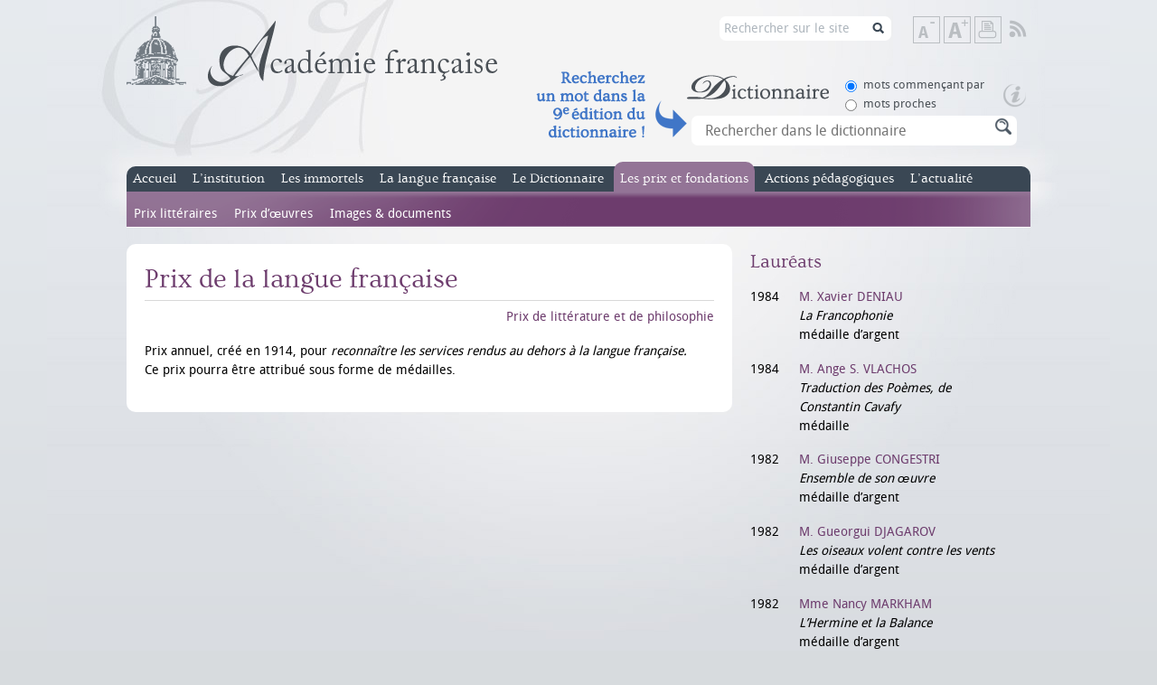

--- FILE ---
content_type: text/html; charset=utf-8
request_url: https://www.academie-francaise.fr/prix-de-la-langue-francaise
body_size: 25734
content:
<!DOCTYPE html PUBLIC "-//W3C//DTD XHTML+RDFa 1.0//EN"
  "http://www.w3.org/MarkUp/DTD/xhtml-rdfa-1.dtd">
<html xmlns="http://www.w3.org/1999/xhtml" xml:lang="fr"
    version="XHTML+RDFa 1.0" dir="ltr"
  xmlns:content="http://purl.org/rss/1.0/modules/content/"
  xmlns:dc="http://purl.org/dc/terms/"
  xmlns:foaf="http://xmlns.com/foaf/0.1/"
  xmlns:og="http://ogp.me/ns#"
  xmlns:rdfs="http://www.w3.org/2000/01/rdf-schema#"
  xmlns:sioc="http://rdfs.org/sioc/ns#"
  xmlns:sioct="http://rdfs.org/sioc/types#"
  xmlns:skos="http://www.w3.org/2004/02/skos/core#"
  xmlns:xsd="http://www.w3.org/2001/XMLSchema#">

<head profile="http://www.w3.org/1999/xhtml/vocab">
    <meta http-equiv="Content-Type" content="text/html; charset=utf-8" />
<link rel="shortcut icon" href="https://www.academie-francaise.fr/sites/academie-francaise.fr/themes/af/favicon.ico" type="image/vnd.microsoft.icon" />
<meta name="keywords" content="académie, française, français, francophonie,académicien, académiciens, institution, institut, France, secrétaireperpétuel, discours, immortels, prix, littéraires, concours, dictionnaire, mécénat, richelieu,mazarin, cardinal, Philippe Beaussant, Jean Bern" />
<meta name="generator" content="Drupal 7 (http://drupal.org)" />
<title>Prix de la langue française | Académie française</title><style type="text/css" media="all">
@import url("https://www.academie-francaise.fr/modules/system/system.base.css?sw7dy1");
@import url("https://www.academie-francaise.fr/modules/system/system.menus.css?sw7dy1");
@import url("https://www.academie-francaise.fr/modules/system/system.messages.css?sw7dy1");
@import url("https://www.academie-francaise.fr/modules/system/system.theme.css?sw7dy1");
</style>
<style type="text/css" media="all">
@import url("https://www.academie-francaise.fr/sites/all/libraries/mediaelement/build/mediaelementplayer.min.css?sw7dy1");
</style>
<style type="text/css" media="all">
@import url("https://www.academie-francaise.fr/sites/academie-francaise.fr/modules/academie/academie.css?sw7dy1");
@import url("https://www.academie-francaise.fr/sites/academie-francaise.fr/modules/academie_columns/academie_columns.css?sw7dy1");
@import url("https://www.academie-francaise.fr/sites/academie-francaise.fr/modules/academie_help/academie_help.css?sw7dy1");
@import url("https://www.academie-francaise.fr/sites/academie-francaise.fr/modules/academie_sidebar/academie_sidebar.css?sw7dy1");
@import url("https://www.academie-francaise.fr/sites/all/modules/date/date_api/date.css?sw7dy1");
@import url("https://www.academie-francaise.fr/modules/field/theme/field.css?sw7dy1");
@import url("https://www.academie-francaise.fr/modules/node/node.css?sw7dy1");
@import url("https://www.academie-francaise.fr/sites/all/modules/sdv/sdv/sdv.css?sw7dy1");
@import url("https://www.academie-francaise.fr/modules/search/search.css?sw7dy1");
@import url("https://www.academie-francaise.fr/modules/user/user.css?sw7dy1");
@import url("https://www.academie-francaise.fr/sites/all/modules/views/css/views.css?sw7dy1");
@import url("https://www.academie-francaise.fr/sites/all/modules/media/modules/media_wysiwyg/css/media_wysiwyg.base.css?sw7dy1");
</style>
<style type="text/css" media="all">
@import url("https://www.academie-francaise.fr/sites/all/modules/ctools/css/ctools.css?sw7dy1");
</style>
<style type="text/css" media="all">
@import url("https://www.academie-francaise.fr/sites/academie-francaise.fr/themes/af/css/reset.css?sw7dy1");
@import url("https://www.academie-francaise.fr/sites/academie-francaise.fr/themes/af/css/styles.css?sw7dy1");
@import url("https://www.academie-francaise.fr/sites/academie-francaise.fr/themes/af/css/colors.css?sw7dy1");
</style>
<style type="text/css" media="print">
@import url("https://www.academie-francaise.fr/sites/academie-francaise.fr/themes/af/css/print.css?sw7dy1");
</style>
<script type="text/javascript" src="https://www.academie-francaise.fr/sites/academie-francaise.fr/files/js/js_YD9ro0PAqY25gGWrTki6TjRUG8TdokmmxjfqpNNfzVU.js"></script>
<script type="text/javascript" src="https://www.academie-francaise.fr/sites/all/libraries/mediaelement/build/mediaelement-and-player.min.js?v=2.1.6"></script>
<script type="text/javascript" src="https://www.academie-francaise.fr/sites/academie-francaise.fr/files/js/js_ICaiHSRm4xzH69gcV-fGfYaf60nGJ4ZYMmrqJOJI6Qo.js"></script>
<script type="text/javascript" src="https://www.academie-francaise.fr/sites/academie-francaise.fr/files/js/js_DcorQSlztWiLT--0W-nK6mv0C830-J3XoonfMMNcarY.js"></script>
<script type="text/javascript" src="https://www.academie-francaise.fr/sites/academie-francaise.fr/files/js/js_eQpzZ8t_mhCzcKK-NZObFfamDzvwYKHp3YGxB0oB2x8.js"></script>
<script type="text/javascript" src="https://www.googletagmanager.com/gtag/js?id=G-FMT9DCG8XZ"></script>
<script type="text/javascript">
<!--//--><![CDATA[//><!--
window.dataLayer = window.dataLayer || [];function gtag(){dataLayer.push(arguments)};gtag("js", new Date());gtag("set", "developer_id.dMDhkMT", true);gtag("config", "G-FMT9DCG8XZ", {"groups":"default"});
//--><!]]>
</script>
<script type="text/javascript" src="https://www.academie-francaise.fr/sites/academie-francaise.fr/files/js/js_gkN36AsOcsI0Nq_eihpV_aN0WAgHP6ieGqF-q46GnFM.js"></script>
<script type="text/javascript" src="https://www.academie-francaise.fr/sites/academie-francaise.fr/files/js/js_kMO0BcIyVJNVQcUgdHtx5vWIUfB2hUZ-4ZA0Vw1h8FM.js"></script>
<script type="text/javascript">
<!--//--><![CDATA[//><!--
jQuery.extend(Drupal.settings, {"basePath":"\/","pathPrefix":"","setHasJsCookie":0,"ajaxPageState":{"theme":"af","theme_token":"Gdo34_Ik-sHg_CrvlDhyoVG7JTuYk8MgBuqKd7daj-w","js":{"misc\/jquery.js":1,"misc\/jquery-extend-3.4.0.js":1,"misc\/jquery-html-prefilter-3.5.0-backport.js":1,"misc\/jquery.once.js":1,"misc\/drupal.js":1,"sites\/all\/libraries\/mediaelement\/build\/mediaelement-and-player.min.js":1,"misc\/jquery.cookie.js":1,"misc\/jquery.form.js":1,"misc\/ajax.js":1,"sites\/all\/modules\/sdv\/sdv\/js\/sdv.js":1,"public:\/\/languages\/fr_zW4j_aFC-Uti-s2wYlkL6qYSOoTLtW1FVV1RRDUiD50.js":1,"sites\/all\/modules\/mediaelement\/mediaelement.js":1,"sites\/all\/modules\/google_analytics\/googleanalytics.js":1,"https:\/\/www.googletagmanager.com\/gtag\/js?id=G-FMT9DCG8XZ":1,"0":1,"misc\/progress.js":1,"misc\/autocomplete.js":1,"sites\/academie-francaise.fr\/themes\/af\/js\/scripts.js":1},"css":{"modules\/system\/system.base.css":1,"modules\/system\/system.menus.css":1,"modules\/system\/system.messages.css":1,"modules\/system\/system.theme.css":1,"sites\/all\/libraries\/mediaelement\/build\/mediaelementplayer.min.css":1,"sites\/academie-francaise.fr\/modules\/academie\/academie.css":1,"sites\/academie-francaise.fr\/modules\/academie_columns\/academie_columns.css":1,"sites\/academie-francaise.fr\/modules\/academie_help\/academie_help.css":1,"sites\/academie-francaise.fr\/modules\/academie_sidebar\/academie_sidebar.css":1,"sites\/all\/modules\/date\/date_api\/date.css":1,"sites\/all\/modules\/date\/date_popup\/themes\/datepicker.1.7.css":1,"modules\/field\/theme\/field.css":1,"modules\/node\/node.css":1,"sites\/all\/modules\/sdv\/sdv\/sdv.css":1,"modules\/search\/search.css":1,"modules\/user\/user.css":1,"sites\/all\/modules\/views\/css\/views.css":1,"sites\/all\/modules\/media\/modules\/media_wysiwyg\/css\/media_wysiwyg.base.css":1,"sites\/all\/modules\/ctools\/css\/ctools.css":1,"sites\/academie-francaise.fr\/themes\/af\/css\/reset.css":1,"sites\/academie-francaise.fr\/themes\/af\/css\/styles.css":1,"sites\/academie-francaise.fr\/themes\/af\/css\/colors.css":1,"sites\/academie-francaise.fr\/themes\/af\/css\/print.css":1}},"mediaelementAll":true,"googleanalytics":{"account":["G-FMT9DCG8XZ"],"trackOutbound":1,"trackMailto":1,"trackDownload":1,"trackDownloadExtensions":"7z|aac|arc|arj|asf|asx|avi|bin|csv|doc(x|m)?|dot(x|m)?|exe|flv|gif|gz|gzip|hqx|jar|jpe?g|js|mp(2|3|4|e?g)|mov(ie)?|msi|msp|pdf|phps|png|ppt(x|m)?|pot(x|m)?|pps(x|m)?|ppam|sld(x|m)?|thmx|qtm?|ra(m|r)?|sea|sit|tar|tgz|torrent|txt|wav|wma|wmv|wpd|xls(x|m|b)?|xlt(x|m)|xlam|xml|z|zip"},"urlIsAjaxTrusted":{"\/search\/node":true,"\/system\/ajax":true,"\/prix-de-la-langue-francaise":true},"ajax":{"edit-sc-dico-opt-rech-1":{"callback":"ajax_example_autocheckboxes_callback","wrapper":"wrapper_sc_dico_term","method":"replaceWith","effect":"fade","event":"change","url":"\/system\/ajax","submit":{"_triggering_element_name":"sc_dico_opt_rech"}},"edit-sc-dico-opt-rech-0":{"callback":"ajax_example_autocheckboxes_callback","wrapper":"wrapper_sc_dico_term","method":"replaceWith","effect":"fade","event":"change","url":"\/system\/ajax","submit":{"_triggering_element_name":"sc_dico_opt_rech"}}}});
//--><!]]>
</script>
</head>


<body class="html not-front not-logged-in no-sidebars page-node page-node- page-node-228 node-type-prize page-prix " >
    <div id="wrap">
    <div id="header">
                <a id="logo" href="/" title="Accueil" rel="home">
            <img src="https://www.academie-francaise.fr/sites/academie-francaise.fr/themes/af/logo.png" alt="Académie française" />
        </a>
                
        <div class="header_right">
       
        <div id="tools">
            <!--<a class="item link-search" href="/search/node/" title="Rechercher sur le site">Rechercher sur le site</a><span class="element-invisible"> | </span>-->
            <a class="item text-reset" href="#" title="Rétablir la taille de texte">Rétablir la taille de texte</a><span class="element-invisible"> | </span>
            <a class="item text-down" href="#" title="Diminuer la taille de texte">Diminuer la taille de texte</a><span class="element-invisible"> | </span>
            <a class="item text-up" href="#" title="Augmenter la taille de texte">Augmenter la taille de texte</a><span class="element-invisible"> | </span>
            <a class="item print" href="javascript:window.print();" title="Imprimer">Imprimer</a><span class="element-invisible"> | </span>
                        <a class="item rss" href="/rss.xml" title="Flux RSS" target="_blank">Flux RSS</a>
        </div>
         <div id="search2"><form class="search-form" action="/search/node" method="post" id="search-form" accept-charset="UTF-8"><div><div class="container-inline form-wrapper" id="edit-basic"><div class="form-item form-type-textfield form-item-keys">
  <label for="edit-keys">Saisissez vos mots-clés </label>
 <input type="text" id="edit-keys" name="keys" value="Rechercher sur le site" size="40" maxlength="255" class="form-text" />
</div>
<input type="submit" id="edit-submit--2" name="op" value="Rechercher sur le site" class="form-submit" /></div><input type="hidden" name="form_build_id" value="form-1IEdtunjkjV7yHH1vxSrlKRNmbnEQMxEJK4QIR71Nq8" />
<input type="hidden" name="form_id" value="search_form" />
</div></form></div>
        <span class="clearfix"></span>
        <div class="header_accroche_dico_api"></div>
        <div id="search">
              <div class="region region-header">
    <div id="block-academie-dico-form-recherche-dico" class="block block-academie-dico">
                
    <div class="content">
        <form action="/prix-de-la-langue-francaise" method="post" id="form-recherche-dico" accept-charset="UTF-8"><div><div class="dico_bloc_options"><div id="edit-sc-dico-opt-rech" class="form-radios"><div class="form-item form-type-radio form-item-sc-dico-opt-rech">
 <input type="radio" id="edit-sc-dico-opt-rech-1" name="sc_dico_opt_rech" value="1" checked="checked" class="form-radio" />  <label class="option" for="edit-sc-dico-opt-rech-1">mots commençant par </label>

</div>
<div class="form-item form-type-radio form-item-sc-dico-opt-rech">
 <input type="radio" id="edit-sc-dico-opt-rech-0" name="sc_dico_opt_rech" value="0" class="form-radio" />  <label class="option" for="edit-sc-dico-opt-rech-0">mots proches </label>

</div>
</div></div><a href="https://www.dictionnaire-academie.fr/lancement" class="picto_aide_dico"></a><div id="wrapper_sc_dico_term"><div class="form-item form-type-textfield form-item-sc-dico-term">
  <label for="edit-sc-dico-term">Recherche </label>
 <input placeholder="Rechercher dans le dictionnaire" class="bloc_rech_dico auto_submit form-text form-autocomplete" type="text" id="edit-sc-dico-term" name="sc_dico_term" value="" size="30" maxlength="128" /><input type="hidden" id="edit-sc-dico-term-autocomplete" value="https://www.academie-francaise.fr/index.php?q=dico/autocomplete_1" disabled="disabled" class="autocomplete" />
</div>
</div><div><input class="bt form-submit form-submit" type="submit" id="edit-submit" name="op" value="Rechercher" /></div><input type="hidden" name="form_build_id" value="form-CP8KbpzhkX9FrgYZ1PeYMHG8ELDcosXIHlwvY_R2iCA" />
<input type="hidden" name="form_id" value="form_recherche_dico" />
</div></form>        <span class="clearfix"></span>
    </div>
</div>  </div>
             <span class="clearfix"></span>
        </div>
        </div>        
        
        <span class="clearfix"></span>
        <strong class="element-invisible">Menu principal</strong>
        <div id="main-menu">
            <ul class="menu"><li class="first leaf empty"><a href="/" title="Accueil du site officiel de l&#039;Académie française">Accueil</a><div class="menu"></div></li>
<li class="expanded menu-institution"><a href="/linstitution/lorganisation" title="L&#039;institution">L’institution</a><ul class="menu"><li class="first expanded"><a href="/linstitution/lhistoire" title="L&#039;histoire de l&#039;Académie française">L’histoire</a><ul class="menu"><li class="first leaf"><a href="/linstitution/apercu-historique" title="Aperçu historique">Aperçu historique</a><div class="menu"></div></li>
<li class="leaf"><a href="/linstitution-lhistoire/les-grandes-dates" title="les grandes dates de l&#039;Académie française">Les grandes dates</a><div class="menu"></div></li>
<li class="last leaf"><a href="/linstitution/le-palais-de-linstitut" title="Le palais de l&#039;Institut, le bâtiment">Le palais de l&#039;Institut</a><div class="menu"></div></li>
</ul></li>
<li class="leaf"><a href="/linstitution/les-missions" title="Les missions de l&#039;Académie française">Les missions</a><div class="menu"></div></li>
<li class="leaf"><a href="/linstitution/lorganisation" title="L&#039;organisation de l&#039;Académie française">L’organisation</a><div class="menu"></div></li>
<li class="leaf"><a href="/linstitution/statuts-et-reglements" title="Les statuts de l&#039;Académie française">Les statuts</a><div class="menu"></div></li>
<li class="last leaf"><a href="http://www.academie-francaise.fr/linstitution/les-decisions-internes" title="">Les décisions internes</a><div class="menu"></div></li>
</ul></li>
<li class="expanded menu-immortels"><a href="/les-immortels/les-quarante-aujourdhui" title="Les immortels, nom donné aux académiciens">Les immortels</a><ul class="menu"><li class="first leaf"><a href="/les-immortels/les-quarante-aujourdhui" title="Les quarante aujourd&#039;hui">Les membres</a><div class="menu"></div></li>
<li class="leaf"><a href="/les-immortels/de-la-candidature-la-reception" title="De la candidature à la réception">Devenir immortel</a><div class="menu"></div></li>
<li class="leaf"><a href="/les-immortels/lhabit-vert-et-lepee" title="L&#039;habit vert et l&#039;épée">L’habit vert et l’épée</a><div class="menu"></div></li>
<li class="leaf"><a href="/les-immortels/discours-et-travaux-academiques" title="Discours et travaux académiques des académiciens">Les discours</a><div class="menu"></div></li>
<li class="leaf"><a href="/les-immortels/les-publications" title="Publications des académiciens">Les publications</a><div class="menu"></div></li>
<li class="last leaf"><a href="/videos-des-receptions-sous-la-coupole" title="">Les vidéos</a><div class="menu"></div></li>
</ul></li>
<li class="expanded menu-langue"><a href="/questions-de-langue" title="La langue française">La langue française</a><ul class="menu"><li class="first leaf"><a href="/la-langue-francaise/le-francais-aujourdhui" title="Le français aujourd&#039;hui">Le français aujourd’hui</a><div class="menu"></div></li>
<li class="leaf"><a href="/questions-de-langue" title="Questions de langue fréquemment posées">Questions de langue</a><div class="menu"></div></li>
<li class="leaf"><a href="/la-langue-francaise/terminologie" title="Terminologie et néologie">Terminologie</a><div class="menu"></div></li>
<li class="expanded"><a href="/dire-ne-pas-dire" title="Rubrique Dire, ne pas dire">Dire, Ne pas dire</a><ul class="menu"><li class="first leaf"><a href="/dire-ne-pas-dire" title="Accueil de la rubrique Dire, Ne pas dire">Accueil</a><div class="menu"></div></li>
<li class="leaf"><a href="/dire-ne-pas-dire/emplois-fautifs" title="Emplois fautifs de la rubrique Dire, ne pas dire">Emplois fautifs</a><div class="menu"></div></li>
<li class="leaf"><a href="/dire-ne-pas-dire/extensions-de-sens-abusives" title="Extensions de sens abusives, rubrique Dire, ne pas dire">Extensions de sens abusives</a><div class="menu"></div></li>
<li class="leaf"><a href="/dire-ne-pas-dire/anglicismes-neologismes-mots-voyageurs" title="Néologismes et anglicismes de la rubrique Dire, ne pas dire">Néologismes &amp; anglicismes</a><div class="menu"></div></li>
<li class="leaf"><a href="/dire-ne-pas-dire/expressions-bonheurs-surprises" title="Bonheurs et surprises de la rubrique Dire, ne pas dire">Bonheurs &amp; surprises</a><div class="menu"></div></li>
<li class="leaf"><a href="/dire-ne-pas-dire/bloc-notes" title="Bloc-notes des académiciens, rubrique Dire, ne pas dire">Bloc-notes</a><div class="menu"></div></li>
<li class="leaf"><a href="/dire-ne-pas-dire/courrier-des-internautes" title="Courrier des internautes de Dire, ne pas dire">Courrier des internautes</a><div class="menu"></div></li>
<li class="last leaf"><a href="/la-langue-francaise-dire-ne-pas-dire/dire-ne-pas-dire">Dire, Ne pas dire</a><div class="menu"></div></li>
</ul></li>
<li class="leaf"><a href="http://www.academie-francaise.fr/la-langue-francaise-dire-ne-pas-dire/dire-ne-pas-dire" title="Contacter le service du Dictionnaire">Contact Dire, Ne pas dire</a><div class="menu"></div></li>
<li class="last leaf"><a href="/la-langue-francaise/actualite" title="Semaine de la langue française, actualité de dire ne pas dire">Actualité</a><div class="menu"></div></li>
</ul></li>
<li class="expanded menu-dictionnaire"><a href="/le-dictionnaire/la-9e-edition" title="Le dictionnaire de l&#039;Académie française">Le Dictionnaire</a><ul class="menu"><li class="first expanded"><a href="/le-dictionnaire/la-9e-edition" title="La 9e édition du Dictionnaire de l&#039;Académie française">La 9e édition</a><ul class="menu"><li class="first leaf"><a href="/le-dictionnaire-la-9e-edition/exemples-de-mots-nouveaux" title="Mots nouveaux du Dictionnaire de l&#039;Académie française">Mots nouveaux</a><div class="menu"></div></li>
<li class="leaf"><a href="/le-dictionnaire-la-9e-edition/exemples-de-mots-supprimes" title="Mots supprimés du Dictionnaire de l&#039;Académie française">Mots supprimés</a><div class="menu"></div></li>
<li class="leaf"><a href="/le-dictionnaire-la-9e-edition/exemples-de-mots-dorigine-etrangere" title="Mots étrangers du Dictionnaire de l&#039;Académie française">Mots étrangers</a><div class="menu"></div></li>
<li class="leaf"><a href="/le-dictionnaire-la-9e-edition/exemples-de-remarques-normatives" title="Remarques normatives de l&#039;Académie française">Remarques normatives</a><div class="menu"></div></li>
<li class="last leaf"><a href="/le-dictionnaire-la-9e-edition/addenda" title="Addenda au Dictionnaire de l&#039;Académie française">Addenda</a><div class="menu"></div></li>
</ul></li>
<li class="expanded"><a href="/le-dictionnaire/les-neuf-prefaces" title="les neuf préfaces du Dictionnaire de l&#039;Académie française">Les neuf préfaces</a><ul class="menu"><li class="first leaf"><a href="/le-dictionnaire-les-neuf-prefaces/preface-de-la-premiere-edition-1694" title="1re préface du Dictionnaire de l&#039;Académie française">1re préface</a><div class="menu"></div></li>
<li class="leaf"><a href="/le-dictionnaire-les-neuf-prefaces/preface-de-la-deuxieme-edition-1718" title="2e préface du Dictionnaire de l&#039;Académie française">2e préface</a><div class="menu"></div></li>
<li class="leaf"><a href="/le-dictionnaire-les-neufs-prefaces/preface-de-la-troisieme-edition-1740" title="3e préface du Dictionnaire de l&#039;Académie française">3e préface</a><div class="menu"></div></li>
<li class="leaf"><a href="/le-dictionnaire-les-neufs-prefaces/preface-de-la-quatrieme-edition-1762" title="4e préface du Dictionnaire de l&#039;Académie française">4e préface</a><div class="menu"></div></li>
<li class="leaf"><a href="/le-dictionnaire-les-neufs-prefaces/preface-de-la-cinquieme-edition-1798" title="5e préface du Dictionnaire de l&#039;Académie française">5e préface</a><div class="menu"></div></li>
<li class="leaf"><a href="/le-dictionnaire-les-neuf-prefaces/sixieme-preface" title="6e préface du Dictionnaire de l&#039;Académie française">6e préface</a><div class="menu"></div></li>
<li class="leaf"><a href="/le-dictionnaire-les-neufs-prefaces/preface-de-la-septieme-edition-1877" title="7e préface du Dictionnaire de l&#039;Académie française">7e préface</a><div class="menu"></div></li>
<li class="leaf"><a href="/le-dictionnaire-les-neufs-prefaces/preface-de-la-huitieme-edition-1932-1935" title="8e préface du Dictionnaire de l&#039;Académie française">8e préface</a><div class="menu"></div></li>
<li class="last leaf"><a href="/le-dictionnaire-les-neuf-prefaces/preface-la-neuvieme-edition" title="9e préface du Dictionnaire de l&#039;Académie française">9e préface</a><div class="menu"></div></li>
</ul></li>
<li class="leaf"><a href="/le-dictionnaire/portail-numerique-du-dictionnaire-de-lacademie-francaise" title="Portail numérique du Dictionnaire de l’Académie française">Dictionnaire en ligne</a><div class="menu"></div></li>
<li class="leaf"><a href="/le-dictionnaire/commission-du-dictionnaire" title="Composition de la Commission du Dictionnaire">Commission du Dictionnaire</a><div class="menu"></div></li>
<li class="last leaf"><a href="/le-dictionnaire/service-du-dictionnaire" title="Contacter le service du Dictionnaire">Contact Dictionnaire</a><div class="menu"></div></li>
</ul></li>
<li class="expanded active-trail menu-prix"><a href="/reglement-des-concours" title="Les prix et fondations de l&#039;Académie française">Les prix et fondations</a><ul class="menu"><li class="first expanded"><a href="/reglement-des-concours" title="Prix littéraires de l&#039;Académie française">Prix littéraires</a><ul class="menu"><li class="first leaf"><a href="/les-prix-prix-litteraires/historique" title="Présentation des prix de l&#039;Académie française">Présentation</a><div class="menu"></div></li>
<li class="leaf"><a href="/reglement-des-concours" title="Règlement des concours de l&#039;Académie française">Règlement des concours</a><div class="menu"></div></li>
<li class="leaf"><a href="/les-prix-et-fondations-prix-litteraires/grands-prix" title="Grands Prix de l&#039;Académie française">Grands Prix</a><div class="menu"></div></li>
<li class="leaf"><a href="/les-prix-prix-litteraires/prix-de-fondations" title="Prix de fondations de l&#039;Académie française">Prix de fondations</a><div class="menu"></div></li>
<li class="leaf"><a href="/les-prix-et-fondations-prix-litteraires-prix-anciens/prix-anciens" title="Prix anciens n&#039;étant plus attribués">Prix anciens</a><div class="menu"></div></li>
<li class="leaf"><a href="/les-prix-et-fondations-prix-litteraires/prix-de-linstitut" title="Prix de l&#039;Institut sur proposition de l&#039;Académie française">Prix de l&#039;Institut</a><div class="menu"></div></li>
<li class="leaf"><a href="/les-prix-et-fondations-prix-litteraires/les-laureats" title="Les lauréats. Recherche dans les prix">Les lauréats</a><div class="menu"></div></li>
<li class="last leaf"><a href="/les-prix-et-fondations-prix-litteraires/service-des-prix-litteraires" title="Contacter le service des prix littéraires">Contact Prix littéraires</a><div class="menu"></div></li>
</ul></li>
<li class="expanded"><a href="/les-prix-et-mecenats/prix-des-familles-nombreuses" title="Prix d’œuvres de l&#039;Académie française">Prix d’œuvres</a><ul class="menu"><li class="first leaf"><a href="/les-prix-et-mecenats/prix-des-familles-nombreuses" title="Prix des familles nombreuses">Prix des familles nombreuses</a><div class="menu"></div></li>
<li class="leaf"><a href="/les-prix-et-mecenats/bourses" title="Bourses attribuées par l&#039;Académie française">Bourses</a><div class="menu"></div></li>
<li class="leaf"><a href="/les-prix-et-fondations-prix-doeuvres/fondations-destinees-aux-actes-de-vertu" title="Fondations destinées aux actes de vertu">Fondations destinées aux actes de vertu</a><div class="menu"></div></li>
<li class="last leaf"><a href="/service-des-oeuvres-sociales" title="Contacter le service des œuvres sociales">Contact</a><div class="menu"></div></li>
</ul></li>
<li class="last leaf"><a href="/les-prix-et-fondations/les-prix-litteraires-images-documents">Images &amp; documents</a><div class="menu"></div></li>
</ul></li>
<li class="expanded menu-action-pedagogique"><a href="/actions-pedagogiques/visites-pedagogiques-de-lacademie" title="">Actions pédagogiques</a><ul class="menu"><li class="first leaf"><a href="/actions-pedagogiques/ressources-pedagogiques-0">Ressources pédagogiques</a><div class="menu"></div></li>
<li class="leaf"><a href="/actions-pedagogiques/visites-pedagogiques-de-lacademie" title="Visites de l&#039;Académie">Visites pédagogiques</a><div class="menu"></div></li>
<li class="leaf"><a href="/actions-pedagogiques/partenariats-et-collaborations" title="Partenariats et collaborations">Partenariats et collaborations</a><div class="menu"></div></li>
<li class="last leaf"><a href="/phototheque" title="">L&#039;Académie en images</a><div class="menu"></div></li>
</ul></li>
<li class="last leaf empty"><a href="/actualites" title="L&#039;actualité de l&#039;Académie française">L’actualité</a><div class="menu"></div></li>
</ul>            <span class="clearfix"></span>
        </div>
    </div>
    <div id="body">
        <div id="content">
                                      <div class="region region-content">
    <div id="block-system-main" class="block block-system">
            <h1>
        Prix de la langue française                <span class="clearfix"></span>
    </h1>
            
    <div class="content">
        <div id="node-228" class="node node-prize content-prix with-category clearfix" about="/prix-de-la-langue-francaise" typeof="sioc:Item foaf:Document">
            <span property="dc:title" content="Prix de la langue française" class="rdf-meta element-hidden"></span>    
        
        <p class="category color">Prix de littérature et de philosophie</p>
        
    <div class="content clearfix">
    <div class="field field-name-field-body field-type-academie-columns field-label-hidden"><div class="field-items"><div class="field-item even"><div class="academie-columns academie-columns-1">
<p>Prix annuel, créé en 1914, pour <em>reconnaître les services rendus au dehors à la langue française.</em><br />Ce prix pourra être attribué sous forme de médailles.</p>
</div>
<p></p>
</div></div></div>    </div>
    
    </div>        <span class="clearfix"></span>
    </div>
</div>  </div>
        </div>
        <div id="sidebar">
              <div class="region region-sidebar">
    <div id="block-academie-prizes-academie-prizes-laureates" class="block block-academie-prizes">
            <h2>
        Lauréats                <span class="clearfix"></span>
    </h2>
            
    <div class="content">
        <div class="academie-laureates">
                        <div class="academie-columns academie-columns-2">
                        <div class="academie-laureate">
                <span class="date">1984</span>
                <span class="infos">
                    <a class="title" href="/xavier-deniau">M. Xavier DENIAU</a><br />                                        <em>La Francophonie</em><br />                    médaille d’argent                </span>
                <span class="clearfix"></span>
            </div>
                        <div class="academie-laureate">
                <span class="date">1984</span>
                <span class="infos">
                    <a class="title" href="/ange-s-vlachos">M. Ange S. VLACHOS</a><br />                                        <em>Traduction des Poèmes, de Constantin Cavafy</em><br />                    médaille                </span>
                <span class="clearfix"></span>
            </div>
                        <div class="academie-laureate">
                <span class="date">1982</span>
                <span class="infos">
                    <a class="title" href="/giuseppe-congestri">M. Giuseppe CONGESTRI</a><br />                                        <em>Ensemble de son œuvre</em><br />                    médaille d’argent                </span>
                <span class="clearfix"></span>
            </div>
                        <div class="academie-laureate">
                <span class="date">1982</span>
                <span class="infos">
                    <a class="title" href="/gueorgui-djagarov">M. Gueorgui DJAGAROV</a><br />                                        <em>Les oiseaux volent contre les vents</em><br />                    médaille d’argent                </span>
                <span class="clearfix"></span>
            </div>
                        <div class="academie-laureate">
                <span class="date">1982</span>
                <span class="infos">
                    <a class="title" href="/nancy-markham">Mme Nancy MARKHAM</a><br />                                        <em>L’Hermine et la Balance</em><br />                    médaille d’argent                </span>
                <span class="clearfix"></span>
            </div>
                        <div class="academie-laureate">
                <span class="date">1982</span>
                <span class="infos">
                    <a class="title" href="/mario-mormile">M. Mario MORMILE</a><br />                                        <em>Voltaire linguistique et la question des auteurs classiques</em><br />                    médaille d’argent                </span>
                <span class="clearfix"></span>
            </div>
                        <div class="academie-laureate">
                <span class="date">1981</span>
                <span class="infos">
                    <a class="title" href="/jeanne-hadzinicoli">Mme Jeanne HADZINICOLI</a><br />                                        <em>Ensemble de son œuvre</em><br />                    3 000 F                </span>
                <span class="clearfix"></span>
            </div>
                        <div class="academie-laureate">
                <span class="date">1981</span>
                <span class="infos">
                    <a class="title" href="/kissoonsingh-hazareesingh">Dr Kissoonsingh HAZAREESINGH</a><br />                                        <em>Ensemble de son œuvre sur l’Île Maurice</em><br />                    médaille                </span>
                <span class="clearfix"></span>
            </div>
                        <div class="academie-laureate">
                <span class="date">1980</span>
                <span class="infos">
                    <a class="title" href="/arlette-bain">Mme Arlette BAIN</a><br />                                        <em>Une goutte d’eau fraîche</em><br />                    médaille                </span>
                <span class="clearfix"></span>
            </div>
                        <div class="academie-laureate">
                <span class="date">1980</span>
                <span class="infos">
                    <a class="title" href="/rene-coulet-du-gard">M. René COULET du GARD</a><br />                                        <em>Les fruits verts</em><br />                    médaille                </span>
                <span class="clearfix"></span>
            </div>
                        <div class="academie-laureate">
                <span class="date">1979</span>
                <span class="infos">
                    <a class="title" href="/jorge-luis-borges">M. Jorge-Luis BORGES</a><br />                                                            médaille d’or                </span>
                <span class="clearfix"></span>
            </div>
                        <div class="academie-laureate">
                <span class="date">1977</span>
                <span class="infos">
                    <a class="title" href="/constantin-gabrielidis">M. Constantin GABRIELIDIS</a><br />                                                            médaille d’argent                </span>
                <span class="clearfix"></span>
            </div>
                        <div class="academie-laureate">
                <span class="date">1977</span>
                <span class="infos">
                    <a class="title" href="/eric-gans">M. Éric GANS</a><br />                                                            médaille d’argent                </span>
                <span class="clearfix"></span>
            </div>
                        <div class="academie-laureate">
                <span class="date">1977</span>
                <span class="infos">
                    <a class="title" href="/jacques-lecornec">M. Jacques LECORNEC</a><br />                                                            médaille d’argent                </span>
                <span class="clearfix"></span>
            </div>
                        <div class="academie-laureate">
                <span class="date">1976</span>
                <span class="infos">
                    <a class="title" href="/claude-philippe-bodinier">M. Claude-Philippe BODINIER</a><br />                                                            médaille d’argent                </span>
                <span class="clearfix"></span>
            </div>
                        <div class="academie-laureate">
                <span class="date">1976</span>
                <span class="infos">
                    <a class="title" href="/jean-fanchette">M. Jean FANCHETTE</a><br />                                                            médaille d’argent                </span>
                <span class="clearfix"></span>
            </div>
                        <div class="academie-laureate">
                <span class="date">1976</span>
                <span class="infos">
                    <a class="title" href="/jeanne-tsatsos">Mme Jeanne TSATSOS</a><br />                                                            médaille d’or                </span>
                <span class="clearfix"></span>
            </div>
                        <div class="academie-laureate">
                <span class="date">1975</span>
                <span class="infos">
                    <a class="title" href="/amadou-ampate-ba">M. Amadou AMPÂTÉ BÂ</a><br />                                                            médaille d’argent                </span>
                <span class="clearfix"></span>
            </div>
                        <div class="academie-laureate">
                <span class="date">1975</span>
                <span class="infos">
                    <a class="title" href="/theodore-grivas">M. Théodore GRIVAS</a><br />                                        <em>Traduction des poèmes de Gavagy</em><br />                    médaille d’argent                </span>
                <span class="clearfix"></span>
            </div>
                        <div class="academie-laureate">
                <span class="date">1975</span>
                <span class="infos">
                    <a class="title" href="/georges-sion">M. Georges SION</a><br />                                                            médaille d’argent                </span>
                <span class="clearfix"></span>
            </div>
                        <div class="academie-laureate">
                <span class="date">1975</span>
                <span class="infos">
                    <a class="title" href="/alfa-ibrahima-sow">M. Alfa Ibrahima SOW</a><br />                                        <em>Classiques africaines</em><br />                    médaille d’argent                </span>
                <span class="clearfix"></span>
            </div>
                        <div class="academie-laureate">
                <span class="date">1974</span>
                <span class="infos">
                    <a class="title" href="/evangelos-averoff">M. Evangelos AVEROFF</a><br />                                                            médaille d’or                </span>
                <span class="clearfix"></span>
            </div>
                        <div class="academie-laureate">
                <span class="date">1974</span>
                <span class="infos">
                    <a class="title" href="/genevieve-de-la-tour-fondue-smith">Mme Geneviève de LA TOUR FONDUE-SMITH</a><br />                                                            médaille de bronze                </span>
                <span class="clearfix"></span>
            </div>
                        <div class="academie-laureate">
                <span class="date">1974</span>
                <span class="infos">
                    <a class="title" href="/ortf-secretariat-permanent-du-langage">ORTF (Secrétariat permanent du langage)</a><br />                                                            médaille de bronze                </span>
                <span class="clearfix"></span>
            </div>
                        <div class="academie-laureate">
                <span class="date">1973</span>
                <span class="infos">
                    <a class="title" href="/marguerite-la-folette">Mme Marguerite LA FOLETTE</a><br />                                                            médaille de bronze                </span>
                <span class="clearfix"></span>
            </div>
                        <div class="academie-laureate">
                <span class="date">1973</span>
                <span class="infos">
                    <a class="title" href="/mario-maurin">M. Mario MAURIN</a><br />                                                            médaille de bronze                </span>
                <span class="clearfix"></span>
            </div>
                        <div class="academie-laureate">
                <span class="date">1973</span>
                <span class="infos">
                    <a class="title" href="/suberville">M. SUBERVILLE</a><br />                                                            médaille de bronze                </span>
                <span class="clearfix"></span>
            </div>
                        <div class="academie-laureate">
                <span class="date">1973</span>
                <span class="infos">
                    <a class="title" href="/adela-c-de-waelti">Mme Adela  C. de WAELTI</a><br />                                                            médaille de bronze                </span>
                <span class="clearfix"></span>
            </div>
                        <div class="academie-laureate">
                <span class="date">1972</span>
                <span class="infos">
                    <a class="title" href="/helene-bourgeois-gielen">Mme Hélène BOURGEOIS-GIELEN</a><br />                                        <em>Chasse aux Belgicismes</em><br />                    médaille de bronze                </span>
                <span class="clearfix"></span>
            </div>
                        <div class="academie-laureate">
                <span class="date">1972</span>
                <span class="infos">
                    <a class="title" href="/albert-doppagne">M. Albert DOPPAGNE</a><br />                                        <em>Chasse aux Belgicismes</em><br />                    médaille de bronze                </span>
                <span class="clearfix"></span>
            </div>
                        <div class="academie-laureate">
                <span class="date">1972</span>
                <span class="infos">
                    <a class="title" href="/hellas-ducas">Mme Hellas DUCAS</a><br />                                                            médaille de bronze                </span>
                <span class="clearfix"></span>
            </div>
                        <div class="academie-laureate">
                <span class="date">1972</span>
                <span class="infos">
                    <a class="title" href="/jean-eeckhout">M. Jean EECKHOUT</a><br />                                                            médaille d’or                </span>
                <span class="clearfix"></span>
            </div>
                        <div class="academie-laureate">
                <span class="date">1972</span>
                <span class="infos">
                    <a class="title" href="/joseph-hanse">M. Joseph HANSE</a><br />                                        <em>Chasse aux Belgicismes</em><br />                    médaille de bronze                </span>
                <span class="clearfix"></span>
            </div>
                        <div class="academie-laureate">
                <span class="date">1972</span>
                <span class="infos">
                    <a class="title" href="/melahat-menemencioglu">Mme Melahat MENEMENCIOGLU</a><br />                                        <em>Paroles vivantes</em><br />                    250 F                </span>
                <span class="clearfix"></span>
            </div>
                        <div class="academie-laureate">
                <span class="date">1972</span>
                <span class="infos">
                    <a class="title" href="/henri-perrochon">M. Henri PERROCHON</a><br />                                        <em>Esquisses et découvertes</em><br />                    1 000 F                </span>
                <span class="clearfix"></span>
            </div>
                        <div class="academie-laureate">
                <span class="date">1971</span>
                <span class="infos">
                    <a class="title" href="/de-filippi">Mme de FILIPPI</a><br />                                                            médaille d’argent                </span>
                <span class="clearfix"></span>
            </div>
                        <div class="academie-laureate">
                <span class="date">1971</span>
                <span class="infos">
                    <a class="title" href="/franco-simone">M. Franco SIMONE</a><br />                                                            médaille d’or                </span>
                <span class="clearfix"></span>
            </div>
                        <div class="academie-laureate">
                <span class="date">1970</span>
                <span class="infos">
                    <a class="title" href="/association-des-ecrivains-scientifiques-de-france">Association des écrivains scientifiques de France</a><br />                                                            médaille d’argent                </span>
                <span class="clearfix"></span>
            </div>
                        <div class="academie-laureate">
                <span class="date">1970</span>
                <span class="infos">
                    <a class="title" href="/suzanne-balous">Mme Suzanne BALOUS</a><br />                                        <em>L’action culturelle de la France dans le monde</em><br />                    1 000 F                </span>
                <span class="clearfix"></span>
            </div>
                        <div class="academie-laureate">
                <span class="date">1970</span>
                <span class="infos">
                    <a class="title" href="/paul-ginestier">M. Paul GINESTIER</a><br />                                                            médaille de bronze                </span>
                <span class="clearfix"></span>
            </div>
                        <div class="academie-laureate">
                <span class="date">1970</span>
                <span class="infos">
                    <a class="title" href="/institut-neerlandais-de-paris">INSTITUT NEERLANDAIS DE PARIS</a><br />                                                            médaille d’or                </span>
                <span class="clearfix"></span>
            </div>
                        <div class="academie-laureate">
                <span class="date">1970</span>
                <span class="infos">
                    <a class="title" href="/solange-de-la-baume">Mme Solange de LA BAUME</a><br />                                                            médaille de bronze                </span>
                <span class="clearfix"></span>
            </div>
                        <div class="academie-laureate">
                <span class="date">1970</span>
                <span class="infos">
                    <a class="title" href="/alain-rey">M. Alain REY</a><br />                                        <em>Littré, l’humaniste et les mots</em><br />                    1 000 F                </span>
                <span class="clearfix"></span>
            </div>
                        <div class="academie-laureate">
                <span class="date">1970</span>
                <span class="infos">
                    <a class="title" href="/aage-schousgaard">M. Aage SCHOUSGAARD</a><br />                                                            médaille de bronze                </span>
                <span class="clearfix"></span>
            </div>
                        <div class="academie-laureate">
                <span class="date">1969</span>
                <span class="infos">
                    <a class="title" href="/paul-costandinidi">M. Paul COSTANDINIDI</a><br />                                                            médaille de bronze                </span>
                <span class="clearfix"></span>
            </div>
                        <div class="academie-laureate">
                <span class="date">1969</span>
                <span class="infos">
                    <a class="title" href="/gerard-dagenais">M. Gérard DAGENAIS</a><br />                                                            médaille de bronze                </span>
                <span class="clearfix"></span>
            </div>
                        <div class="academie-laureate">
                <span class="date">1969</span>
                <span class="infos">
                    <a class="title" href="/albert-doppagne">M. Albert DOPPAGNE</a><br />                                        <em>Revue "Langue et Administration"</em><br />                    médaille d’argent                </span>
                <span class="clearfix"></span>
            </div>
                        <div class="academie-laureate">
                <span class="date">1969</span>
                <span class="infos">
                    <a class="title" href="/eldon-kaye">M. Eldon KAYE</a><br />                                                            médaille d’argent                </span>
                <span class="clearfix"></span>
            </div>
                        <div class="academie-laureate">
                <span class="date">1969</span>
                <span class="infos">
                    <a class="title" href="/jean-price-mars">Dr Jean PRICE-MARS</a><br />                                                            médaille d’argent                </span>
                <span class="clearfix"></span>
            </div>
                        <div class="academie-laureate">
                <span class="date">1969</span>
                <span class="infos">
                    <a class="title" href="/andre-rais">M. André RAIS</a><br />                                                            médaille de bronze                </span>
                <span class="clearfix"></span>
            </div>
                        <div class="academie-laureate">
                <span class="date">1969</span>
                <span class="infos">
                    <a class="title" href="/diego-valeri">M. Diego VALERI</a><br />                                                            médaille d’or                </span>
                <span class="clearfix"></span>
            </div>
                        <div class="academie-laureate">
                <span class="date">1968</span>
                <span class="infos">
                    <a class="title" href="/marc-chesneau">M. Marc CHESNEAU</a><br />                                        <em>Ensemble de son œuvre</em><br />                    médaille de bronze                </span>
                <span class="clearfix"></span>
            </div>
                        <div class="academie-laureate">
                <span class="date">1968</span>
                <span class="infos">
                    <a class="title" href="/lucien-christophe">M. Lucien CHRISTOPHE</a><br />                                        <em>Ensemble de son œuvre</em><br />                    médaille d’argent                </span>
                <span class="clearfix"></span>
            </div>
                        <div class="academie-laureate">
                <span class="date">1968</span>
                <span class="infos">
                    <a class="title" href="/lionello-fiumi">M. Lionello FIUMI</a><br />                                        <em>Ensemble de son œuvre</em><br />                    médaille de bronze                </span>
                <span class="clearfix"></span>
            </div>
                        <div class="academie-laureate">
                <span class="date">1968</span>
                <span class="infos">
                    <a class="title" href="/alain-grandbois">M. Alain GRANDBOIS</a><br />                                        <em>Ensemble de son œuvre poétique</em><br />                    médaille d’or                </span>
                <span class="clearfix"></span>
            </div>
                        <div class="academie-laureate">
                <span class="date">1968</span>
                <span class="infos">
                    <a class="title" href="/luigi-losito">M. Luigi LOSITO</a><br />                                        <em>Culture française</em><br />                    1 000 F                </span>
                <span class="clearfix"></span>
            </div>
                        <div class="academie-laureate">
                <span class="date">1968</span>
                <span class="infos">
                    <a class="title" href="/gonzague-de-reynold">M. Gonzague de REYNOLD</a><br />                                        <em>Ensemble de son œuvre</em><br />                    médaille d’or                </span>
                <span class="clearfix"></span>
            </div>
                        <div class="academie-laureate">
                <span class="date">1967</span>
                <span class="infos">
                    <a class="title" href="/marcel-guinand">M. Marcel GUINAND</a><br />                                        <em>Ensemble de ses travaux</em><br />                    médaille                </span>
                <span class="clearfix"></span>
            </div>
                        <div class="academie-laureate">
                <span class="date">1967</span>
                <span class="infos">
                    <a class="title" href="/jiri-konupek">M. Jiri KONUPEK</a><br />                                        <em>Travaux, essais critiques et traductions en tchèque</em><br />                    médaille                </span>
                <span class="clearfix"></span>
            </div>
                        <div class="academie-laureate">
                <span class="date">1967</span>
                <span class="infos">
                    <a class="title" href="/salvador-de-madariaga">M. Salvador de MADARIAGA</a><br />                                                            médaille                </span>
                <span class="clearfix"></span>
            </div>
                        <div class="academie-laureate">
                <span class="date">1967</span>
                <span class="infos">
                    <a class="title" href="/ibrovac-miodrag">M. Ibrovac MIODRAG</a><br />                                        <em>Claude Fauriel et la fortune européenne des poésies populaires grecques et serbes</em><br />                    médaille d’argent                </span>
                <span class="clearfix"></span>
            </div>
                        <div class="academie-laureate">
                <span class="date">1967</span>
                <span class="infos">
                    <a class="title" href="/pericle-patocchi">M. Péricle PATOCCHI</a><br />                                        <em>Ouvrages en français</em><br />                    médaille                </span>
                <span class="clearfix"></span>
            </div>
                        <div class="academie-laureate">
                <span class="date">1966</span>
                <span class="infos">
                    <a class="title" href="/anneliese-kaltenbach">Mme Anneliese KALTENBACH</a><br />                                                            médaille de bronze                </span>
                <span class="clearfix"></span>
            </div>
                        <div class="academie-laureate">
                <span class="date">1966</span>
                <span class="infos">
                    <a class="title" href="/louis-kukenheim">M. Louis KUKENHEIM</a><br />                                                            médaille de bronze                </span>
                <span class="clearfix"></span>
            </div>
                        <div class="academie-laureate">
                <span class="date">1966</span>
                <span class="infos">
                    <a class="title" href="/maurice-lebel">M. Maurice LEBEL</a><br />                                                            médaille de bronze                </span>
                <span class="clearfix"></span>
            </div>
                        <div class="academie-laureate">
                <span class="date">1966</span>
                <span class="infos">
                    <a class="title" href="/paul-vi">S.S. le Pape PAUL VI</a><br />                                                            médaille d’or                </span>
                <span class="clearfix"></span>
            </div>
                        <div class="academie-laureate">
                <span class="date">1966</span>
                <span class="infos">
                    <a class="title" href="/henry-vallotton">M. Henry VALLOTTON</a><br />                                                            médaille d’argent                </span>
                <span class="clearfix"></span>
            </div>
                        <div class="academie-laureate">
                <span class="date">1965</span>
                <span class="infos">
                    <a class="title" href="/julien-adiceam">M. Julien ADICÉAM</a><br />                                                            médaille                </span>
                <span class="clearfix"></span>
            </div>
                        <div class="academie-laureate">
                <span class="date">1965</span>
                <span class="infos">
                    <a class="title" href="/meija-lehtonen">Mlle Meija LEHTONEN</a><br />                                                            médaille                </span>
                <span class="clearfix"></span>
            </div>
                        <div class="academie-laureate">
                <span class="date">1965</span>
                <span class="infos">
                    <a class="title" href="/roger-lemelin">M. Roger LEMELIN</a><br />                                                            médaille                </span>
                <span class="clearfix"></span>
            </div>
                        <div class="academie-laureate">
                <span class="date">1965</span>
                <span class="infos">
                    <a class="title" href="/georges-pratsicas">M. Georges PRATSICAS</a><br />                                        <em>Ensemble de son œuvre</em><br />                    médaille                </span>
                <span class="clearfix"></span>
            </div>
                        <div class="academie-laureate">
                <span class="date">1965</span>
                <span class="infos">
                    <a class="title" href="/ortensia-ruggiero">Mme Ortensia RUGGIERO</a><br />                                                            médaille                </span>
                <span class="clearfix"></span>
            </div>
                        <div class="academie-laureate">
                <span class="date">1965</span>
                <span class="infos">
                    <a class="title" href="/kjell-stromberg">M. Kjell STROMBERG</a><br />                                        <em>Les Suédois en France</em><br />                    médaille                </span>
                <span class="clearfix"></span>
            </div>
                        <div class="academie-laureate">
                <span class="date">1965</span>
                <span class="infos">
                    <a class="title" href="/leon-van-vassenhove">M. Léon VAN VASSENHOVE</a><br />                                        <em>Essais sur la littérature autrichienne</em><br />                    médaille                </span>
                <span class="clearfix"></span>
            </div>
                        <div class="academie-laureate">
                <span class="date">1964</span>
                <span class="infos">
                    <a class="title" href="/academie-berrichonne">ACADÉMIE BERRICHONNE</a><br />                                                            médaille                </span>
                <span class="clearfix"></span>
            </div>
                        <div class="academie-laureate">
                <span class="date">1964</span>
                <span class="infos">
                    <a class="title" href="/academie-mauritienne">ACADÉMIE MAURITIENNE</a><br />                                                            médaille                </span>
                <span class="clearfix"></span>
            </div>
                        <div class="academie-laureate">
                <span class="date">1964</span>
                <span class="infos">
                    <a class="title" href="/association-defense-de-la-langue-francaise-0">Association Défense de la Langue française</a><br />                                                            médaille                </span>
                <span class="clearfix"></span>
            </div>
                        <div class="academie-laureate">
                <span class="date">1964</span>
                <span class="infos">
                    <a class="title" href="/victor-barbeau">M. Victor BARBEAU</a><br />                                        <em>Le Français du Canada</em><br />                    médaille                </span>
                <span class="clearfix"></span>
            </div>
                        <div class="academie-laureate">
                <span class="date">1964</span>
                <span class="infos">
                    <a class="title" href="/henry-bardon">M. Henry BARDON</a><br />                                        <em>Le génie latin</em><br />                    500 F                </span>
                <span class="clearfix"></span>
            </div>
                        <div class="academie-laureate">
                <span class="date">1964</span>
                <span class="infos">
                    <a class="title" href="/denise-basdevant">Mme Denise BASDEVANT</a><br />                                        <em>De monts en merveilles</em><br />                    500 F                </span>
                <span class="clearfix"></span>
            </div>
                        <div class="academie-laureate">
                <span class="date">1964</span>
                <span class="infos">
                    <a class="title" href="/midhat-begic">Pr. Midhat BÉGIC</a><br />                                                            médaille                </span>
                <span class="clearfix"></span>
            </div>
                        <div class="academie-laureate">
                <span class="date">1964</span>
                <span class="infos">
                    <a class="title" href="/lauro-aime-colliard">M. Lauro-Aimé COLLIARD</a><br />                                        <em>Le français sans peine</em><br />                    médaille                </span>
                <span class="clearfix"></span>
            </div>
                        <div class="academie-laureate">
                <span class="date">1964</span>
                <span class="infos">
                    <a class="title" href="/jacques-duron">M. Jacques DURON</a><br />                                        <em>Langue française, langue humaine</em><br />                    1 000 F                </span>
                <span class="clearfix"></span>
            </div>
                        <div class="academie-laureate">
                <span class="date">1964</span>
                <span class="infos">
                    <a class="title" href="/jacques-rousseau">M. Jacques ROUSSEAU</a><br />                                        <em>Les gens qu’on dit sauvages</em><br />                    médaille                </span>
                <span class="clearfix"></span>
            </div>
                        <div class="academie-laureate">
                <span class="date">1963</span>
                <span class="infos">
                    <a class="title" href="/amzalak">Pr. AMZALAK</a><br />                                                            médaille                </span>
                <span class="clearfix"></span>
            </div>
                        <div class="academie-laureate">
                <span class="date">1963</span>
                <span class="infos">
                    <a class="title" href="/bloch-bauer">M. BLOCH-BAUER</a><br />                                                            médaille                </span>
                <span class="clearfix"></span>
            </div>
                        <div class="academie-laureate">
                <span class="date">1963</span>
                <span class="infos">
                    <a class="title" href="/georges-cadel">R.P. Georges CADEL</a><br />                                                            médaille                </span>
                <span class="clearfix"></span>
            </div>
                        <div class="academie-laureate">
                <span class="date">1963</span>
                <span class="infos">
                    <a class="title" href="/choucri-cardahi">M. Choucri CARDAHI</a><br />                                                            médaille                </span>
                <span class="clearfix"></span>
            </div>
                        <div class="academie-laureate">
                <span class="date">1963</span>
                <span class="infos">
                    <a class="title" href="/sadi-de-gorter">M. Sadi de GORTER</a><br />                                                            médaille                </span>
                <span class="clearfix"></span>
            </div>
                        <div class="academie-laureate">
                <span class="date">1963</span>
                <span class="infos">
                    <a class="title" href="/hector-klat">M. Hector KLAT</a><br />                                                            médaille                </span>
                <span class="clearfix"></span>
            </div>
                        <div class="academie-laureate">
                <span class="date">1963</span>
                <span class="infos">
                    <a class="title" href="/c-y-le-polles">Pr. C.-Y. LE POLLES</a><br />                                                            médaille                </span>
                <span class="clearfix"></span>
            </div>
                        <div class="academie-laureate">
                <span class="date">1963</span>
                <span class="infos">
                    <a class="title" href="/marie-jose-ditalie">S.M. la reine MARIE-JOSÉ d’ITALIE</a><br />                                        <em>Histoire de la Maison de Savoie</em><br />                    médaille d’or                </span>
                <span class="clearfix"></span>
            </div>
                        <div class="academie-laureate">
                <span class="date">1963</span>
                <span class="infos">
                    <a class="title" href="/abbas-massoudi">M. Abbas MASSOUDI</a><br />                                                            médaille                </span>
                <span class="clearfix"></span>
            </div>
                        <div class="academie-laureate">
                <span class="date">1963</span>
                <span class="infos">
                    <a class="title" href="/henri-perrochon">M. Henri PERROCHON</a><br />                                                            médaille                </span>
                <span class="clearfix"></span>
            </div>
                        <div class="academie-laureate">
                <span class="date">1963</span>
                <span class="infos">
                    <a class="title" href="/les-immortels/leopold-sedar-senghor">M. Léopold Sédar SENGHOR</a><br />                                                            médaille d’or                </span>
                <span class="clearfix"></span>
            </div>
                        <div class="academie-laureate">
                <span class="date">1962</span>
                <span class="infos">
                    <a class="title" href="/georges-emile-lapalme">M. Georges-Émile LAPALME</a><br />                                                            médaille                </span>
                <span class="clearfix"></span>
            </div>
                        <div class="academie-laureate">
                <span class="date">1962</span>
                <span class="infos">
                    <a class="title" href="/jean-lesage">M. Jean LESAGE</a><br />                                                            médaille                </span>
                <span class="clearfix"></span>
            </div>
                        <div class="academie-laureate">
                <span class="date">1962</span>
                <span class="infos">
                    <a class="title" href="/rouben-melik">M. Rouben MELIK</a><br />                                        <em>Le veilleur de pierre</em><br />                    médaille                </span>
                <span class="clearfix"></span>
            </div>
                        <div class="academie-laureate">
                <span class="date">1962</span>
                <span class="infos">
                    <a class="title" href="/georges-raeders">M. Georges RAEDERS</a><br />                                        <em>Bibliographie franco-brésilienne</em><br />                    médaille                </span>
                <span class="clearfix"></span>
            </div>
                        <div class="academie-laureate">
                <span class="date">1961</span>
                <span class="infos">
                    <a class="title" href="/marie-claire-blais">Mlle Marie-Claire BLAIS</a><br />                                                            médaille                </span>
                <span class="clearfix"></span>
            </div>
                        <div class="academie-laureate">
                <span class="date">1961</span>
                <span class="infos">
                    <a class="title" href="/edouard-gemayel">M. Édouard GEMAYEL</a><br />                                                            médaille                </span>
                <span class="clearfix"></span>
            </div>
                        <div class="academie-laureate">
                <span class="date">1961</span>
                <span class="infos">
                    <a class="title" href="/ange-gilles">M. Ange GILLES</a><br />                                                            médaille                </span>
                <span class="clearfix"></span>
            </div>
                        <div class="academie-laureate">
                <span class="date">1961</span>
                <span class="infos">
                    <a class="title" href="/carmen-maria">Mme Carmen MARIA</a><br />                                                            médaille                </span>
                <span class="clearfix"></span>
            </div>
                        <div class="academie-laureate">
                <span class="date">1961</span>
                <span class="infos">
                    <a class="title" href="/marcello-spaziani">M. Marcello SPAZIANI</a><br />                                                            médaille                </span>
                <span class="clearfix"></span>
            </div>
                        <div class="academie-laureate">
                <span class="date">1961</span>
                <span class="infos">
                    <a class="title" href="/zamel-zebdi">M. Zamel ZEBDI</a><br />                                                            médaille                </span>
                <span class="clearfix"></span>
            </div>
                        <div class="academie-laureate">
                <span class="date">1960</span>
                <span class="infos">
                    <a class="title" href="/wilfrid-beaulieu">M. Wilfrid BEAULIEU</a><br />                                                            médaille                </span>
                <span class="clearfix"></span>
            </div>
                        <div class="academie-laureate">
                <span class="date">1960</span>
                <span class="infos">
                    <a class="title" href="/bon-parler-francais-canada">BON PARLER FRANCAIS (Canada)</a><br />                                                            médaille                </span>
                <span class="clearfix"></span>
            </div>
                        <div class="academie-laureate">
                <span class="date">1960</span>
                <span class="infos">
                    <a class="title" href="/roger-brien">M. Roger BRIEN</a><br />                                                            médaille                </span>
                <span class="clearfix"></span>
            </div>
                        <div class="academie-laureate">
                <span class="date">1960</span>
                <span class="infos">
                    <a class="title" href="/pol-comiant">M. Pol COMIANT</a><br />                                                            médaille                </span>
                <span class="clearfix"></span>
            </div>
                        <div class="academie-laureate">
                <span class="date">1960</span>
                <span class="infos">
                    <a class="title" href="/paul-delsemme">M. Paul DELSEMME</a><br />                                                            médaille                </span>
                <span class="clearfix"></span>
            </div>
                        <div class="academie-laureate">
                <span class="date">1960</span>
                <span class="infos">
                    <a class="title" href="/lepetit">Mlle LEPETIT</a><br />                                                            médaille                </span>
                <span class="clearfix"></span>
            </div>
                        <div class="academie-laureate">
                <span class="date">1960</span>
                <span class="infos">
                    <a class="title" href="/les-jesuites-de-winnipeg">LES JÉSUITES DE WINNIPEG</a><br />                                                            médaille                </span>
                <span class="clearfix"></span>
            </div>
                        <div class="academie-laureate">
                <span class="date">1960</span>
                <span class="infos">
                    <a class="title" href="/m-levesque">M. M. LEVESQUE</a><br />                                                            médaille                </span>
                <span class="clearfix"></span>
            </div>
                        <div class="academie-laureate">
                <span class="date">1960</span>
                <span class="infos">
                    <a class="title" href="/ivan-oumow">M. Ivan OUMOW</a><br />                                        <em>Offrande. Oiseaux de passage</em><br />                    médaille                </span>
                <span class="clearfix"></span>
            </div>
                        <div class="academie-laureate">
                <span class="date">1960</span>
                <span class="infos">
                    <a class="title" href="/pilain">M. PILAIN</a><br />                                                            médaille                </span>
                <span class="clearfix"></span>
            </div>
                        <div class="academie-laureate">
                <span class="date">1960</span>
                <span class="infos">
                    <a class="title" href="/vittorio-piscolla">M. Vittorio PISCOLLA</a><br />                                                            médaille                </span>
                <span class="clearfix"></span>
            </div>
                        <div class="academie-laureate">
                <span class="date">1959</span>
                <span class="infos">
                    <a class="title" href="/nicole-houssa">Mme Nicole HOUSSA</a><br />                                        <em>Le souci d’expression chez Colette</em><br />                                    </span>
                <span class="clearfix"></span>
            </div>
                        <div class="academie-laureate">
                <span class="date">1959</span>
                <span class="infos">
                    <a class="title" href="/adrien-de-meeus">M. Adrien de MÉEÜS</a><br />                                        <em>Histoire des Belges</em><br />                    médaille                </span>
                <span class="clearfix"></span>
            </div>
                        <div class="academie-laureate">
                <span class="date">1959</span>
                <span class="infos">
                    <a class="title" href="/henri-morier">M. Henri MORIER</a><br />                                        <em>La psychologie des styles</em><br />                    médaille                </span>
                <span class="clearfix"></span>
            </div>
                        <div class="academie-laureate">
                <span class="date">1959</span>
                <span class="infos">
                    <a class="title" href="/khiem-pham-duy">M. Khiem PHAM-DUY</a><br />                                                            médaille                </span>
                <span class="clearfix"></span>
            </div>
                        <div class="academie-laureate">
                <span class="date">1959</span>
                <span class="infos">
                    <a class="title" href="/albert-tessier">Mgr Albert TESSIER</a><br />                                        <em>Ensemble de son œuvre et de son influence française au Canada</em><br />                    médaille                </span>
                <span class="clearfix"></span>
            </div>
                        <div class="academie-laureate">
                <span class="date">1958</span>
                <span class="infos">
                    <a class="title" href="/louis-alexandre-belisle">M. Louis-Alexandre BELISLE</a><br />                                        <em>Dictionnaire général de la Langue française au Canada</em><br />                    médaille                </span>
                <span class="clearfix"></span>
            </div>
                        <div class="academie-laureate">
                <span class="date">1958</span>
                <span class="infos">
                    <a class="title" href="/maurice-brueziere">M. Maurice BRUÉZIÈRE</a><br />                                        <em>Langue et civilisation françaises. Cours de langue et de civilisation françaises</em><br />                    10 000 F                </span>
                <span class="clearfix"></span>
            </div>
                        <div class="academie-laureate">
                <span class="date">1958</span>
                <span class="infos">
                    <a class="title" href="/jacqueline-dupuy">Mme Jacqueline DUPUY</a><br />                                        <em>Le Sabre d’Arlequin</em><br />                    médaille                </span>
                <span class="clearfix"></span>
            </div>
                        <div class="academie-laureate">
                <span class="date">1958</span>
                <span class="infos">
                    <a class="title" href="/charles-fournet">M. Charles FOURNET</a><br />                                        <em>Ouvrages sur Lamartine</em><br />                    20 000 F                </span>
                <span class="clearfix"></span>
            </div>
                        <div class="academie-laureate">
                <span class="date">1958</span>
                <span class="infos">
                    <a class="title" href="/basile-homsy">Mgr Basile HOMSY</a><br />                                        <em>Les Capitulations et la protection des chrétiens au Proche-Orient</em><br />                    médaille                </span>
                <span class="clearfix"></span>
            </div>
                        <div class="academie-laureate">
                <span class="date">1958</span>
                <span class="infos">
                    <a class="title" href="/gaston-mauger">M. Gaston MAUGER</a><br />                                        <em>Langue et civilisation françaises. Cours de langue et de civilisation françaises</em><br />                    1 000 F                </span>
                <span class="clearfix"></span>
            </div>
                        <div class="academie-laureate">
                <span class="date">1958</span>
                <span class="infos">
                    <a class="title" href="/marie-michel-archange">sœur Marie MICHEL-ARCHANGE</a><br />                                        <em>Par ce signe tu vivras</em><br />                    médaille                </span>
                <span class="clearfix"></span>
            </div>
                        <div class="academie-laureate">
                <span class="date">1958</span>
                <span class="infos">
                    <a class="title" href="/marcial-retuerto">M. Marcial RETUERTO</a><br />                                        <em>Dans le temps et dans l’espace</em><br />                    médaille                </span>
                <span class="clearfix"></span>
            </div>
                        <div class="academie-laureate">
                <span class="date">1958</span>
                <span class="infos">
                    <a class="title" href="/alphonse-c-vinescou">M. Alphonse C. VINESCOU</a><br />                                        <em>Nous sommes tous victimes du monde artificiel</em><br />                    médaille                </span>
                <span class="clearfix"></span>
            </div>
                        <div class="academie-laureate">
                <span class="date">1957</span>
                <span class="infos">
                    <a class="title" href="/rachid-saffet-atabinen">M. Rachid Saffet ATABINEN</a><br />                                                            médaille                </span>
                <span class="clearfix"></span>
            </div>
                        <div class="academie-laureate">
                <span class="date">1957</span>
                <span class="infos">
                    <a class="title" href="/marcel-michelet">chanoine Marcel MICHELET</a><br />                                        <em>L’Imitation de Jésus-Christ</em><br />                    médaille                </span>
                <span class="clearfix"></span>
            </div>
                        <div class="academie-laureate">
                <span class="date">1957</span>
                <span class="infos">
                    <a class="title" href="/madeleine-remacle">Mme Madeleine REMACLE</a><br />                                        <em>L’élément poétique dans Proust</em><br />                    médaille                </span>
                <span class="clearfix"></span>
            </div>
                        <div class="academie-laureate">
                <span class="date">1956</span>
                <span class="infos">
                    <a class="title" href="/clement-charoux">M. Clément CHAROUX</a><br />                                                            médaille de bronze                </span>
                <span class="clearfix"></span>
            </div>
                        <div class="academie-laureate">
                <span class="date">1956</span>
                <span class="infos">
                    <a class="title" href="/costa-de-loverdo">M. COSTA de LOVERDO</a><br />                                                            médaille de bronze                </span>
                <span class="clearfix"></span>
            </div>
                        <div class="academie-laureate">
                <span class="date">1956</span>
                <span class="infos">
                    <a class="title" href="/anne-paul-du-bourg">Mme Anne-Paul du BOURG</a><br />                                                            médaille de bronze                </span>
                <span class="clearfix"></span>
            </div>
                        <div class="academie-laureate">
                <span class="date">1956</span>
                <span class="infos">
                    <a class="title" href="/duchesne-guillemin">M. DUCHESNE-GUILLEMIN</a><br />                                                            médaille de bronze                </span>
                <span class="clearfix"></span>
            </div>
                        <div class="academie-laureate">
                <span class="date">1956</span>
                <span class="infos">
                    <a class="title" href="/anne-fontaine">Mme Anne FONTAINE</a><br />                                                            médaille de bronze                </span>
                <span class="clearfix"></span>
            </div>
                        <div class="academie-laureate">
                <span class="date">1956</span>
                <span class="infos">
                    <a class="title" href="/adel-ismail">M. Adel ISMAÏL</a><br />                                                            médaille de bronze                </span>
                <span class="clearfix"></span>
            </div>
                        <div class="academie-laureate">
                <span class="date">1956</span>
                <span class="infos">
                    <a class="title" href="/ernest-lemonon">M. Ernest LÉMONON</a><br />                                        <em>Revue de Culture française</em><br />                    médaille de bronze                </span>
                <span class="clearfix"></span>
            </div>
                        <div class="academie-laureate">
                <span class="date">1956</span>
                <span class="infos">
                    <a class="title" href="/georges-meautis">M. Georges MÉAUTIS</a><br />                                        <em>Contes neuchâtelois (?)</em><br />                    médaille de bronze                </span>
                <span class="clearfix"></span>
            </div>
                        <div class="academie-laureate">
                <span class="date">1956</span>
                <span class="infos">
                    <a class="title" href="/jean-moscatelli">M. Jean MOSCATELLI</a><br />                                                            médaille de bronze                </span>
                <span class="clearfix"></span>
            </div>
                        <div class="academie-laureate">
                <span class="date">1956</span>
                <span class="infos">
                    <a class="title" href="/revue-du-tanka-international">Revue DU TANKA INTERNATIONAL</a><br />                                        <em>Revue du tanka international</em><br />                    médaille de bronze                </span>
                <span class="clearfix"></span>
            </div>
                        <div class="academie-laureate">
                <span class="date">1955</span>
                <span class="infos">
                    <a class="title" href="/academie-de-strasbourg-corps-enseignant-dalsace">ACADÉMIE DE STRASBOURG Corps enseignant d’Alsace</a><br />                                                            médaille                </span>
                <span class="clearfix"></span>
            </div>
                        <div class="academie-laureate">
                <span class="date">1955</span>
                <span class="infos">
                    <a class="title" href="/john-clark">M. John CLARK</a><br />                                        <em>Travaux sur Brunetière</em><br />                    médaille                </span>
                <span class="clearfix"></span>
            </div>
                        <div class="academie-laureate">
                <span class="date">1955</span>
                <span class="infos">
                    <a class="title" href="/coutousis">M. COUTOUSIS</a><br />                                                            diplôme                </span>
                <span class="clearfix"></span>
            </div>
                        <div class="academie-laureate">
                <span class="date">1955</span>
                <span class="infos">
                    <a class="title" href="/jean-desy">S.E.M. l'ambassadeur Jean DÉSY</a><br />                                                            médaille                </span>
                <span class="clearfix"></span>
            </div>
                        <div class="academie-laureate">
                <span class="date">1955</span>
                <span class="infos">
                    <a class="title" href="/miron-grindea">M. Miron GRINDEA</a><br />                                        <em>Revue Adam</em><br />                    médaille                </span>
                <span class="clearfix"></span>
            </div>
                        <div class="academie-laureate">
                <span class="date">1955</span>
                <span class="infos">
                    <a class="title" href="/institut-francais-dathenes">INSTITUT FRANÇAIS D’ATHÈNES</a><br />                                                            médaille                </span>
                <span class="clearfix"></span>
            </div>
                        <div class="academie-laureate">
                <span class="date">1955</span>
                <span class="infos">
                    <a class="title" href="/napoleon-landry">R.P. Napoléon LANDRY</a><br />                                        <em>Poèmes de mon pays</em><br />                    diplôme                </span>
                <span class="clearfix"></span>
            </div>
                        <div class="academie-laureate">
                <span class="date">1954</span>
                <span class="infos">
                    <a class="title" href="/djivre">M. DJIVRÉ</a><br />                                                            médaille                </span>
                <span class="clearfix"></span>
            </div>
                        <div class="academie-laureate">
                <span class="date">1954</span>
                <span class="infos">
                    <a class="title" href="/diego-valeri-0">M. Diego VALERI</a><br />                                                            médaille                </span>
                <span class="clearfix"></span>
            </div>
                        <div class="academie-laureate">
                <span class="date">1953</span>
                <span class="infos">
                    <a class="title" href="/j-m-martin">R.P. J.-M. MARTIN</a><br />                                        <em>Dictionnaire franco-japonais</em><br />                    médaille                </span>
                <span class="clearfix"></span>
            </div>
                        <div class="academie-laureate">
                <span class="date">1953</span>
                <span class="infos">
                    <a class="title" href="/service-des-emisssions-en-langue-francaise">Service des émisssions en langue française</a><br />                                                            médaille                </span>
                <span class="clearfix"></span>
            </div>
                        <div class="academie-laureate">
                <span class="date">1952</span>
                <span class="infos">
                    <a class="title" href="/savart">Mgr SAVART</a><br />                                                            médaille                </span>
                <span class="clearfix"></span>
            </div>
                        <div class="academie-laureate">
                <span class="date">1951</span>
                <span class="infos">
                    <a class="title" href="/amities-francaises-belges">Amitiés françaises belges</a><br />                                                            médaille                </span>
                <span class="clearfix"></span>
            </div>
                        <div class="academie-laureate">
                <span class="date">1951</span>
                <span class="infos">
                    <a class="title" href="/de-zuylen">baron de ZUYLEN</a><br />                                        <em>Revue de la Pensée française</em><br />                    médaille                </span>
                <span class="clearfix"></span>
            </div>
                        <div class="academie-laureate">
                <span class="date">1951</span>
                <span class="infos">
                    <a class="title" href="/francois-deniu">M. François DENÎU</a><br />                                        <em>Travaux d'enseignement du français en Amérique</em><br />                    médaille                </span>
                <span class="clearfix"></span>
            </div>
                        <div class="academie-laureate">
                <span class="date">1951</span>
                <span class="infos">
                    <a class="title" href="/helene-harwith">Mme Hélène HARWITH</a><br />                                        <em>French review</em><br />                    médaille                </span>
                <span class="clearfix"></span>
            </div>
                        <div class="academie-laureate">
                <span class="date">1951</span>
                <span class="infos">
                    <a class="title" href="/philip-kolb-0">M. Philip KOLB</a><br />                                        <em>Œuvre de Proust</em><br />                    diplôme                </span>
                <span class="clearfix"></span>
            </div>
                        <div class="academie-laureate">
                <span class="date">1951</span>
                <span class="infos">
                    <a class="title" href="/les-grandes-conferences-catholiques-belges">Les grandes conférences catholiques belges</a><br />                                                            médaille                </span>
                <span class="clearfix"></span>
            </div>
                        <div class="academie-laureate">
                <span class="date">1951</span>
                <span class="infos">
                    <a class="title" href="/arthur-maheux">M. Arthur MAHEUX</a><br />                                                            médaille                </span>
                <span class="clearfix"></span>
            </div>
                        <div class="academie-laureate">
                <span class="date">1951</span>
                <span class="infos">
                    <a class="title" href="/raphael-soriano">M. Raphaël SORIANO</a><br />                                        <em>Journal d'Égypte</em><br />                    médaille                </span>
                <span class="clearfix"></span>
            </div>
                        <div class="academie-laureate">
                <span class="date">1950</span>
                <span class="infos">
                    <a class="title" href="/jacques-bardoux">M. Jacques BARDOUX</a><br />                                                            médaille                </span>
                <span class="clearfix"></span>
            </div>
                        <div class="academie-laureate">
                <span class="date">1950</span>
                <span class="infos">
                    <a class="title" href="/henri-blanchenay">M. Henri BLANCHENAY</a><br />                                        <em>L'Appel</em><br />                    médaille                </span>
                <span class="clearfix"></span>
            </div>
                        <div class="academie-laureate">
                <span class="date">1950</span>
                <span class="infos">
                    <a class="title" href="/timoleon-brutus">M. Timoléon BRUTUS</a><br />                                                            médaille                </span>
                <span class="clearfix"></span>
            </div>
                        <div class="academie-laureate">
                <span class="date">1950</span>
                <span class="infos">
                    <a class="title" href="/robert-benoit-cherix">M. Robert-Benoît CHÉRIX</a><br />                                        <em>Commentaires des "Fleurs du mal"</em><br />                    médaille                </span>
                <span class="clearfix"></span>
            </div>
                        <div class="academie-laureate">
                <span class="date">1950</span>
                <span class="infos">
                    <a class="title" href="/michel-chiha">M. Michel CHIHA</a><br />                                                            médaille                </span>
                <span class="clearfix"></span>
            </div>
                        <div class="academie-laureate">
                <span class="date">1950</span>
                <span class="infos">
                    <a class="title" href="/charles-corm">M. Charles CORM</a><br />                                                            médaille                </span>
                <span class="clearfix"></span>
            </div>
                        <div class="academie-laureate">
                <span class="date">1950</span>
                <span class="infos">
                    <a class="title" href="/adolphe-costa-du-rels">M. Adolphe COSTA DU RELS</a><br />                                                            médaille                </span>
                <span class="clearfix"></span>
            </div>
                        <div class="academie-laureate">
                <span class="date">1950</span>
                <span class="infos">
                    <a class="title" href="/valere-gille">M. Valère GILLE</a><br />                                                            médaille                </span>
                <span class="clearfix"></span>
            </div>
                        <div class="academie-laureate">
                <span class="date">1950</span>
                <span class="infos">
                    <a class="title" href="/louis-meylan">M. Louis MEYLAN</a><br />                                        <em>Les Humanités et la Personne</em><br />                    médaille                </span>
                <span class="clearfix"></span>
            </div>
                        <div class="academie-laureate">
                <span class="date">1950</span>
                <span class="infos">
                    <a class="title" href="/ringuet">M. RINGUET</a><br />                                                            médaille                </span>
                <span class="clearfix"></span>
            </div>
                        <div class="academie-laureate">
                <span class="date">1950</span>
                <span class="infos">
                    <a class="title" href="/stavro-stavri">M. STAVRO-STAVRI</a><br />                                                            médaille                </span>
                <span class="clearfix"></span>
            </div>
                        <div class="academie-laureate">
                <span class="date">1950</span>
                <span class="infos">
                    <a class="title" href="/taha-hussein-bey">M. TAHA-HUSSEIN BEY</a><br />                                                            médaille                </span>
                <span class="clearfix"></span>
            </div>
                        <div class="academie-laureate">
                <span class="date">1950</span>
                <span class="infos">
                    <a class="title" href="/tran-cuu-chan">M. TRAN-CUU-CHAN</a><br />                                                            médaille                </span>
                <span class="clearfix"></span>
            </div>
                        <div class="academie-laureate">
                <span class="date">1950</span>
                <span class="infos">
                    <a class="title" href="/mario-turiello">M. Mario TURIELLO</a><br />                                                            médaille                </span>
                <span class="clearfix"></span>
            </div>
                        <div class="academie-laureate">
                <span class="date">1950</span>
                <span class="infos">
                    <a class="title" href="/henry-vallotton">M. Henry VALLOTTON</a><br />                                                            médaille                </span>
                <span class="clearfix"></span>
            </div>
                        <div class="academie-laureate">
                <span class="date">1949</span>
                <span class="infos">
                    <a class="title" href="/antonio-aniante">M. Antonio ANIANTE</a><br />                                                            médaille                </span>
                <span class="clearfix"></span>
            </div>
                        <div class="academie-laureate">
                <span class="date">1949</span>
                <span class="infos">
                    <a class="title" href="/joseph-brean">M. Joseph BRÉAN</a><br />                                                            médaille                </span>
                <span class="clearfix"></span>
            </div>
                        <div class="academie-laureate">
                <span class="date">1949</span>
                <span class="infos">
                    <a class="title" href="/butes-batcheller">Mme BUTÈS-BATCHELLER</a><br />                                                            médaille                </span>
                <span class="clearfix"></span>
            </div>
                        <div class="academie-laureate">
                <span class="date">1949</span>
                <span class="infos">
                    <a class="title" href="/les-immortels/andre-francois-poncet">M. André FRANÇOIS-PONCET</a><br />                                                            médaille                </span>
                <span class="clearfix"></span>
            </div>
                        <div class="academie-laureate">
                <span class="date">1949</span>
                <span class="infos">
                    <a class="title" href="/ville-dhaiti">ville d'HAÏTI</a><br />                                                            médaille                </span>
                <span class="clearfix"></span>
            </div>
                        <div class="academie-laureate">
                <span class="date">1949</span>
                <span class="infos">
                    <a class="title" href="/robert-edward-hart">M. Robert-Edward HART</a><br />                                                            médaille                </span>
                <span class="clearfix"></span>
            </div>
                        <div class="academie-laureate">
                <span class="date">1949</span>
                <span class="infos">
                    <a class="title" href="/raymonde-de-kervern">Mme Raymonde de KERVERN</a><br />                                                            médaille                </span>
                <span class="clearfix"></span>
            </div>
                        <div class="academie-laureate">
                <span class="date">1949</span>
                <span class="infos">
                    <a class="title" href="/gustave-lanctot">M. Gustave LANCTOT</a><br />                                                            médaille                </span>
                <span class="clearfix"></span>
            </div>
                        <div class="academie-laureate">
                <span class="date">1949</span>
                <span class="infos">
                    <a class="title" href="/leopold-levaux">M. Léopold LEVAUX</a><br />                                                            médaille                </span>
                <span class="clearfix"></span>
            </div>
                        <div class="academie-laureate">
                <span class="date">1949</span>
                <span class="infos">
                    <a class="title" href="/lycee-chateaubriand-rome">Lycée Chateaubriand à Rome</a><br />                                                            médaille                </span>
                <span class="clearfix"></span>
            </div>
                        <div class="academie-laureate">
                <span class="date">1949</span>
                <span class="infos">
                    <a class="title" href="/caracciolo-parra-perez">M. Caracciolo PARRA-PÉREZ</a><br />                                                            médaille                </span>
                <span class="clearfix"></span>
            </div>
                        <div class="academie-laureate">
                <span class="date">1949</span>
                <span class="infos">
                    <a class="title" href="/henri-jacques-proumen">M. Henri-Jacques PROUMEN</a><br />                                                            médaille                </span>
                <span class="clearfix"></span>
            </div>
                        <div class="academie-laureate">
                <span class="date">1949</span>
                <span class="infos">
                    <a class="title" href="/henri-thiollier">M. Henri THIOLLIER</a><br />                                                            médaille                </span>
                <span class="clearfix"></span>
            </div>
                        <div class="academie-laureate">
                <span class="date">1948</span>
                <span class="infos">
                    <a class="title" href="/dantes-bellegarde">M. Dantès BELLEGARDE</a><br />                                                            médaille                </span>
                <span class="clearfix"></span>
            </div>
                        <div class="academie-laureate">
                <span class="date">1948</span>
                <span class="infos">
                    <a class="title" href="/joseph-carriere">Joseph CARRIÈRE</a><br />                                                            médaille                </span>
                <span class="clearfix"></span>
            </div>
                        <div class="academie-laureate">
                <span class="date">1948</span>
                <span class="infos">
                    <a class="title" href="/compagnie-des-theophiliens">COMPAGNIE DES THÉOPHILIENS</a><br />                                                            médaille                </span>
                <span class="clearfix"></span>
            </div>
                        <div class="academie-laureate">
                <span class="date">1948</span>
                <span class="infos">
                    <a class="title" href="/institut-canadien-du-quebec">Institut canadien du Québec</a><br />                                                            médaille                </span>
                <span class="clearfix"></span>
            </div>
                        <div class="academie-laureate">
                <span class="date">1948</span>
                <span class="infos">
                    <a class="title" href="/maurice-maeterlink">M. Maurice MAETERLINK</a><br />                                                            médaille                </span>
                <span class="clearfix"></span>
            </div>
                        <div class="academie-laureate">
                <span class="date">1948</span>
                <span class="infos">
                    <a class="title" href="/adrien-pouliot">M. Adrien POULIOT</a><br />                                                            médaille                </span>
                <span class="clearfix"></span>
            </div>
                        <div class="academie-laureate">
                <span class="date">1948</span>
                <span class="infos">
                    <a class="title" href="/recteur-de-luniversite-de-montreal">M. Recteur de l'université de Montréal</a><br />                                                            médaille                </span>
                <span class="clearfix"></span>
            </div>
                        <div class="academie-laureate">
                <span class="date">1948</span>
                <span class="infos">
                    <a class="title" href="/noelle-roger">Mme Noëlle ROGER</a><br />                                                            médaille                </span>
                <span class="clearfix"></span>
            </div>
                        <div class="academie-laureate">
                <span class="date">1948</span>
                <span class="infos">
                    <a class="title" href="/taylor">M. TAYLOR</a><br />                                                            médaille                </span>
                <span class="clearfix"></span>
            </div>
                        <div class="academie-laureate">
                <span class="date">1947</span>
                <span class="infos">
                    <a class="title" href="/camille-aboussouan-0">M. Camille ABOUSSOUAN</a><br />                                                            médaille de bronze                </span>
                <span class="clearfix"></span>
            </div>
                        <div class="academie-laureate">
                <span class="date">1947</span>
                <span class="infos">
                    <a class="title" href="/therese-de-salaberry">Mme Thérèse de SALABERRY</a><br />                                        <em>Michel aux yeux d'étoiles</em><br />                    médaille de bronze                </span>
                <span class="clearfix"></span>
            </div>
                        <div class="academie-laureate">
                <span class="date">1947</span>
                <span class="infos">
                    <a class="title" href="/jacqueline-dupuy">Mme Jacqueline DUPUY</a><br />                                                            médaille de bronze                </span>
                <span class="clearfix"></span>
            </div>
                        <div class="academie-laureate">
                <span class="date">1947</span>
                <span class="infos">
                    <a class="title" href="/rene-guillot-0">M. René GUILLOT</a><br />                                                            médaille de bronze                </span>
                <span class="clearfix"></span>
            </div>
                        <div class="academie-laureate">
                <span class="date">1947</span>
                <span class="infos">
                    <a class="title" href="/pie-xii">PIE XII</a><br />                                                            médaille                </span>
                <span class="clearfix"></span>
            </div>
                        <div class="academie-laureate">
                <span class="date">1947</span>
                <span class="infos">
                    <a class="title" href="/ringuet">M. RINGUET</a><br />                                        <em>L'héritage et autres contes. Le monde était leur empire</em><br />                    médaille de bronze                </span>
                <span class="clearfix"></span>
            </div>
                        <div class="academie-laureate">
                <span class="date">1947</span>
                <span class="infos">
                    <a class="title" href="/henry-valloton">M. Henry VALLOTON</a><br />                                                            médaille d'argent                </span>
                <span class="clearfix"></span>
            </div>
                        <div class="academie-laureate">
                <span class="date">1946</span>
                <span class="infos">
                    <a class="title" href="/pierre-angelesco">M. Pierre ANGELESCO</a><br />                                        <em>Histoire du peuple français, de Nicolas Jorga</em><br />                    médaille                </span>
                <span class="clearfix"></span>
            </div>
                        <div class="academie-laureate">
                <span class="date">1946</span>
                <span class="infos">
                    <a class="title" href="/jean-bruchesi">M. Jean BRUCHESI</a><br />                                                            médaille                </span>
                <span class="clearfix"></span>
            </div>
                        <div class="academie-laureate">
                <span class="date">1946</span>
                <span class="infos">
                    <a class="title" href="/georges-gorree">R.P. Georges GORRÉE</a><br />                                        <em>Les amitiés sahariennes du Père de Foucauld</em><br />                    médaille                </span>
                <span class="clearfix"></span>
            </div>
                        <div class="academie-laureate">
                <span class="date">1946</span>
                <span class="infos">
                    <a class="title" href="/charles-gos">M. Charles GOS</a><br />                                                            médaille                </span>
                <span class="clearfix"></span>
            </div>
                        <div class="academie-laureate">
                <span class="date">1946</span>
                <span class="infos">
                    <a class="title" href="/frederic-jaccard">M. Frédéric JACCARD</a><br />                                        <em>Saint-Cyran</em><br />                    médaille                </span>
                <span class="clearfix"></span>
            </div>
                        <div class="academie-laureate">
                <span class="date">1946</span>
                <span class="infos">
                    <a class="title" href="/roger-lemelin">M. Roger LEMELIN</a><br />                                                            médaille                </span>
                <span class="clearfix"></span>
            </div>
                        <div class="academie-laureate">
                <span class="date">1946</span>
                <span class="infos">
                    <a class="title" href="/carolus-glatigny-louvigny-testard-de-montigny">M. Carolus-Glatigny LOUVIGNY TESTARD de MONTIGNY</a><br />                                        <em>Contes du Québec</em><br />                    médaille                </span>
                <span class="clearfix"></span>
            </div>
                        <div class="academie-laureate">
                <span class="date">1946</span>
                <span class="infos">
                    <a class="title" href="/revue-le-bayou">Revue LE BAYOU</a><br />                                                            médaille                </span>
                <span class="clearfix"></span>
            </div>
                        <div class="academie-laureate">
                <span class="date">1946</span>
                <span class="infos">
                    <a class="title" href="/gabrielle-roy">Mme Gabrielle ROY</a><br />                                                            médaille                </span>
                <span class="clearfix"></span>
            </div>
                        <div class="academie-laureate">
                <span class="date">1946</span>
                <span class="infos">
                    <a class="title" href="/renee-simon">Mme Renée SIMON</a><br />                                        <em>Henri de Boulainviller</em><br />                    médaille                </span>
                <span class="clearfix"></span>
            </div>
                        <div class="academie-laureate">
                <span class="date">1945</span>
                <span class="infos">
                    <a class="title" href="/serge-barrault">M. Serge BARRAULT</a><br />                                                            1 000 F                </span>
                <span class="clearfix"></span>
            </div>
                        <div class="academie-laureate">
                <span class="date">1944</span>
                <span class="infos">
                    <a class="title" href="/benjamin-valloton">M. Benjamin VALLOTON</a><br />                                                            10 000 F                </span>
                <span class="clearfix"></span>
            </div>
                        <div class="academie-laureate">
                <span class="date">1942</span>
                <span class="infos">
                    <a class="title" href="/paul-champagne">M. Paul CHAMPAGNE</a><br />                                                            médaille                </span>
                <span class="clearfix"></span>
            </div>
                        <div class="academie-laureate">
                <span class="date">1942</span>
                <span class="infos">
                    <a class="title" href="/adolphe-costa-du-rels">M. Adolphe COSTA DU RELS</a><br />                                        <em>Histoire spirituelle de la France</em><br />                    5 000 F                </span>
                <span class="clearfix"></span>
            </div>
                        <div class="academie-laureate">
                <span class="date">1942</span>
                <span class="infos">
                    <a class="title" href="/maurice-flamand">M. Maurice FLAMAND</a><br />                                                            médaille                </span>
                <span class="clearfix"></span>
            </div>
                        <div class="academie-laureate">
                <span class="date">1940</span>
                <span class="infos">
                    <a class="title" href="/celeste">sœur CÉLESTE</a><br />                                                            médaille                </span>
                <span class="clearfix"></span>
            </div>
                        <div class="academie-laureate">
                <span class="date">1940</span>
                <span class="infos">
                    <a class="title" href="/comite-france-acadie">Comité FRANCE-ACADIE</a><br />                                                            médaille                </span>
                <span class="clearfix"></span>
            </div>
                        <div class="academie-laureate">
                <span class="date">1940</span>
                <span class="infos">
                    <a class="title" href="/pierre-darvel">M. Pierre d'ARVEL</a><br />                                                            médaille                </span>
                <span class="clearfix"></span>
            </div>
                        <div class="academie-laureate">
                <span class="date">1940</span>
                <span class="infos">
                    <a class="title" href="/louis-dentremont">M. Louis d'ENTREMONT</a><br />                                        <em>La défense de la Légation de France</em><br />                    médaille                </span>
                <span class="clearfix"></span>
            </div>
                        <div class="academie-laureate">
                <span class="date">1940</span>
                <span class="infos">
                    <a class="title" href="/jeanne-louise">sœur JEANNE-LOUISE</a><br />                                                            médaille                </span>
                <span class="clearfix"></span>
            </div>
                        <div class="academie-laureate">
                <span class="date">1940</span>
                <span class="infos">
                    <a class="title" href="/raymond-jegaden">M. Raymond JÉGADEN</a><br />                                                            médaille                </span>
                <span class="clearfix"></span>
            </div>
                        <div class="academie-laureate">
                <span class="date">1940</span>
                <span class="infos">
                    <a class="title" href="/langevin">sœur LANGEVIN</a><br />                                                            médaille                </span>
                <span class="clearfix"></span>
            </div>
                        <div class="academie-laureate">
                <span class="date">1940</span>
                <span class="infos">
                    <a class="title" href="/marie-saint-alfred">sœur MARIE SAINT-ALFRED</a><br />                                                            médaille                </span>
                <span class="clearfix"></span>
            </div>
                        <div class="academie-laureate">
                <span class="date">1940</span>
                <span class="infos">
                    <a class="title" href="/walter-ravez">M. Walter RAVEZ</a><br />                                                            médaille                </span>
                <span class="clearfix"></span>
            </div>
                        <div class="academie-laureate">
                <span class="date">1940</span>
                <span class="infos">
                    <a class="title" href="/savoie">sœur SAVOIE</a><br />                                                            médaille                </span>
                <span class="clearfix"></span>
            </div>
                        <div class="academie-laureate">
                <span class="date">1940</span>
                <span class="infos">
                    <a class="title" href="/tao-kim-hai">M. TAO-KIM-HAI</a><br />                                                            médaille                </span>
                <span class="clearfix"></span>
            </div>
                        <div class="academie-laureate">
                <span class="date">1940</span>
                <span class="infos">
                    <a class="title" href="/therese-de-lisieux">sœur THÉRÈSE DE LISIEUX</a><br />                                                            médaille                </span>
                <span class="clearfix"></span>
            </div>
                        <div class="academie-laureate">
                <span class="date">1940</span>
                <span class="infos">
                    <a class="title" href="/jean-paul-vaillant">M. Jean-Paul VAILLANT</a><br />                                                            médaille                </span>
                <span class="clearfix"></span>
            </div>
                        <div class="academie-laureate">
                <span class="date">1939</span>
                <span class="infos">
                    <a class="title" href="/auguste-allard">abbé Auguste ALLARD</a><br />                                                            médaille de vermeil                </span>
                <span class="clearfix"></span>
            </div>
                        <div class="academie-laureate">
                <span class="date">1939</span>
                <span class="infos">
                    <a class="title" href="/jeanne-arcache">Mme Jeanne ARCACHE</a><br />                                        <em>L'Émir à la Croix</em><br />                    médaille de vermeil                </span>
                <span class="clearfix"></span>
            </div>
                        <div class="academie-laureate">
                <span class="date">1939</span>
                <span class="infos">
                    <a class="title" href="/wilfrid-beaulieu">M. Wilfrid BEAULIEU</a><br />                                        <em>Le Travailleur</em><br />                    médaille de vermeil                </span>
                <span class="clearfix"></span>
            </div>
                        <div class="academie-laureate">
                <span class="date">1939</span>
                <span class="infos">
                    <a class="title" href="/marius-besson">Mgr Marius BESSON</a><br />                                        <em>L'Église et l'Imprimerie</em><br />                    5 000 F                </span>
                <span class="clearfix"></span>
            </div>
                        <div class="academie-laureate">
                <span class="date">1939</span>
                <span class="infos">
                    <a class="title" href="/mary-camille-bowe">sœur Mary Camille BOWE</a><br />                                        <em>François Rio</em><br />                    médaille de vermeil                </span>
                <span class="clearfix"></span>
            </div>
                        <div class="academie-laureate">
                <span class="date">1939</span>
                <span class="infos">
                    <a class="title" href="/joseph-medard-carriere">M. Joseph-Médard CARRIÈRE</a><br />                                        <em>Folklore français du Missouri</em><br />                    2 000 F                </span>
                <span class="clearfix"></span>
            </div>
                        <div class="academie-laureate">
                <span class="date">1939</span>
                <span class="infos">
                    <a class="title" href="/francois-g-j-comeau">M. François G. J. COMEAU</a><br />                                                            médaille de vermeil                </span>
                <span class="clearfix"></span>
            </div>
                        <div class="academie-laureate">
                <span class="date">1939</span>
                <span class="infos">
                    <a class="title" href="/constantineau">Juge CONSTANTINEAU</a><br />                                                            médaille de vermeil                </span>
                <span class="clearfix"></span>
            </div>
                        <div class="academie-laureate">
                <span class="date">1939</span>
                <span class="infos">
                    <a class="title" href="/eugene-conti">M. Eugène CONTI</a><br />                                        <em>Dictionnaire des lettrés à l'usage des Annamites</em><br />                    médaille de vermeil                </span>
                <span class="clearfix"></span>
            </div>
                        <div class="academie-laureate">
                <span class="date">1939</span>
                <span class="infos">
                    <a class="title" href="/damours">R.P. d'AMOURS</a><br />                                                            médaille de vermeil                </span>
                <span class="clearfix"></span>
            </div>
                        <div class="academie-laureate">
                <span class="date">1939</span>
                <span class="infos">
                    <a class="title" href="/dominique-dahane">R.P. Dominique DAHANE</a><br />                                        <em>Liturgie chaldéenne</em><br />                    médaille de vermeil                </span>
                <span class="clearfix"></span>
            </div>
                        <div class="academie-laureate">
                <span class="date">1939</span>
                <span class="infos">
                    <a class="title" href="/albert-dauzat">M. Albert DAUZAT</a><br />                                        <em>Œuvre lexicographique et œuvre poétique</em><br />                    1 800 F                </span>
                <span class="clearfix"></span>
            </div>
                        <div class="academie-laureate">
                <span class="date">1939</span>
                <span class="infos">
                    <a class="title" href="/nicolas-doutchef">M. Nicolas DOUTCHEF</a><br />                                        <em>Études bulgares</em><br />                    médaille de vermeil                </span>
                <span class="clearfix"></span>
            </div>
                        <div class="academie-laureate">
                <span class="date">1939</span>
                <span class="infos">
                    <a class="title" href="/camille-dudan">M. Camille DUDAN</a><br />                                        <em>Le français et la formation de notre jeunesse</em><br />                    médaille de vermeil                </span>
                <span class="clearfix"></span>
            </div>
                        <div class="academie-laureate">
                <span class="date">1939</span>
                <span class="infos">
                    <a class="title" href="/arno-fellman">M. Arno FELLMAN</a><br />                                        <em>Voyage en Orient du roi Erik Ejegod</em><br />                    médaille de vermeil                </span>
                <span class="clearfix"></span>
            </div>
                        <div class="academie-laureate">
                <span class="date">1939</span>
                <span class="infos">
                    <a class="title" href="/robert-edwart-hart">M. Robert Edwart HART</a><br />                                                            médaille de vermeil                </span>
                <span class="clearfix"></span>
            </div>
                        <div class="academie-laureate">
                <span class="date">1939</span>
                <span class="infos">
                    <a class="title" href="/paul-hazoume">M. Paul HAZOUMÉ</a><br />                                        <em>Doguicimi</em><br />                    médaille de vermeil                </span>
                <span class="clearfix"></span>
            </div>
                        <div class="academie-laureate">
                <span class="date">1939</span>
                <span class="infos">
                    <a class="title" href="/athanase-ilief">M. Athanase ILIEF</a><br />                                        <em>Mysticisme et connaissances</em><br />                    médaille de vermeil                </span>
                <span class="clearfix"></span>
            </div>
                        <div class="academie-laureate">
                <span class="date">1939</span>
                <span class="infos">
                    <a class="title" href="/lecole-des-lettres-de-port-au-prince">L'École des lettres de Port au Prince</a><br />                                                            médaille de vermeil                </span>
                <span class="clearfix"></span>
            </div>
                        <div class="academie-laureate">
                <span class="date">1939</span>
                <span class="infos">
                    <a class="title" href="/la-superieure-de-lhotel-dieu-de-quebec">La supérieure de l'Hôtel-Dieu de Québec</a><br />                                                            médaille de vermeil                </span>
                <span class="clearfix"></span>
            </div>
                        <div class="academie-laureate">
                <span class="date">1939</span>
                <span class="infos">
                    <a class="title" href="/la-superieure-des-ursulines-de-quebec">La supérieure des Ursulines de Québec</a><br />                                                            médaille de vermeil                </span>
                <span class="clearfix"></span>
            </div>
                        <div class="academie-laureate">
                <span class="date">1939</span>
                <span class="infos">
                    <a class="title" href="/felix-m-lajat">dom Félix-M. LAJAT</a><br />                                        <em>Le lazaret de Tracadie</em><br />                    médaille de vermeil                </span>
                <span class="clearfix"></span>
            </div>
                        <div class="academie-laureate">
                <span class="date">1939</span>
                <span class="infos">
                    <a class="title" href="/lapalme">R.P. LAPALME</a><br />                                                            médaille de vermeil                </span>
                <span class="clearfix"></span>
            </div>
                        <div class="academie-laureate">
                <span class="date">1939</span>
                <span class="infos">
                    <a class="title" href="/georges-le-bidois">M. Georges LE BIDOIS</a><br />                                        <em>Syntaxe du français moderne</em><br />                    2 500 F                </span>
                <span class="clearfix"></span>
            </div>
                        <div class="academie-laureate">
                <span class="date">1939</span>
                <span class="infos">
                    <a class="title" href="/robert-le-bidois">M. Robert LE BIDOIS</a><br />                                        <em>Syntaxe du français moderne</em><br />                    2 500 F                </span>
                <span class="clearfix"></span>
            </div>
                        <div class="academie-laureate">
                <span class="date">1939</span>
                <span class="infos">
                    <a class="title" href="/emile-le-blanc">Dr Émile LE BLANC</a><br />                                                            médaille de vermeil                </span>
                <span class="clearfix"></span>
            </div>
                        <div class="academie-laureate">
                <span class="date">1939</span>
                <span class="infos">
                    <a class="title" href="/omer-le-gresley">Omer Le GRESLEY</a><br />                                                            médaille de vermeil                </span>
                <span class="clearfix"></span>
            </div>
                        <div class="academie-laureate">
                <span class="date">1939</span>
                <span class="infos">
                    <a class="title" href="/le-petit-theatre-francais-de-houston">Le petit théâtre français de Houston</a><br />                                                            médaille de vermeil                </span>
                <span class="clearfix"></span>
            </div>
                        <div class="academie-laureate">
                <span class="date">1939</span>
                <span class="infos">
                    <a class="title" href="/eugen-lerch">M. Eugen LERCH</a><br />                                        <em>Historische französische Syntax</em><br />                    médaille de vermeil                </span>
                <span class="clearfix"></span>
            </div>
                        <div class="academie-laureate">
                <span class="date">1939</span>
                <span class="infos">
                    <a class="title" href="/les-amis-de-la-culture-francaise-en-egypte">Les Amis de la culture française en Égypte</a><br />                                                            médaille de vermeil                </span>
                <span class="clearfix"></span>
            </div>
                        <div class="academie-laureate">
                <span class="date">1939</span>
                <span class="infos">
                    <a class="title" href="/robert-loup">M. Robert LOUP</a><br />                                        <em>Un conteur gruyérien, Pierre Sciobéret 1930-1876</em><br />                    médaille de vermeil                </span>
                <span class="clearfix"></span>
            </div>
                        <div class="academie-laureate">
                <span class="date">1939</span>
                <span class="infos">
                    <a class="title" href="/tien-lang-nguyen">M. Tien Lang NGUYEN</a><br />                                        <em>Indochine la douce</em><br />                    médaille de vermeil                </span>
                <span class="clearfix"></span>
            </div>
                        <div class="academie-laureate">
                <span class="date">1939</span>
                <span class="infos">
                    <a class="title" href="/clovis-pierard">M. Clovis PIÉRARD</a><br />                                                            médaille de vermeil                </span>
                <span class="clearfix"></span>
            </div>
                        <div class="academie-laureate">
                <span class="date">1939</span>
                <span class="infos">
                    <a class="title" href="/pham-quynh">M. Pham QUYNH</a><br />                                        <em>Essais franco-annamites</em><br />                    médaille de vermeil                </span>
                <span class="clearfix"></span>
            </div>
                        <div class="academie-laureate">
                <span class="date">1939</span>
                <span class="infos">
                    <a class="title" href="/revue-le-maroc-catholique">Revue LE MAROC CATHOLIQUE</a><br />                                                            médaille de vermeil                </span>
                <span class="clearfix"></span>
            </div>
                        <div class="academie-laureate">
                <span class="date">1939</span>
                <span class="infos">
                    <a class="title" href="/ringuet">M. RINGUET</a><br />                                        <em>Trente arpents</em><br />                    2 000 F                </span>
                <span class="clearfix"></span>
            </div>
                        <div class="academie-laureate">
                <span class="date">1939</span>
                <span class="infos">
                    <a class="title" href="/jeromos-szalay">R.P. Jeromos SZALAY</a><br />                                        <em>Grammaire française à l'usage des Hongrois</em><br />                    médaille de vermeil                </span>
                <span class="clearfix"></span>
            </div>
                        <div class="academie-laureate">
                <span class="date">1939</span>
                <span class="infos">
                    <a class="title" href="/tran-van-tung">M. TRAN-VAN-TUNG</a><br />                                        <em>Aventures intellectuelles</em><br />                    médaille de vermeil                </span>
                <span class="clearfix"></span>
            </div>
                        <div class="academie-laureate">
                <span class="date">1939</span>
                <span class="infos">
                    <a class="title" href="/kennett-urwin-0">Kennett URWIN</a><br />                                        <em>Georges Chatelain</em><br />                    médaille de vermeil                </span>
                <span class="clearfix"></span>
            </div>
                        <div class="academie-laureate">
                <span class="date">1939</span>
                <span class="infos">
                    <a class="title" href="/jean-marie-rodrigue-villeneuve">Mgr Jean-Marie-Rodrigue VILLENEUVE</a><br />                                        <em>Le fait français en Amérique</em><br />                    médaille de vermeil                </span>
                <span class="clearfix"></span>
            </div>
                        <div class="academie-laureate">
                <span class="date">1939</span>
                <span class="infos">
                    <a class="title" href="/vu-dinh-hai">VÜ-DINH-HAI</a><br />                                        <em>Dictionnaire des lettrés à l'usage des Annamites</em><br />                    médaille de vermeil                </span>
                <span class="clearfix"></span>
            </div>
                        <div class="academie-laureate">
                <span class="date">1939</span>
                <span class="infos">
                    <a class="title" href="/fouad-abi-zayd">M. Fouad Abi ZAYD</a><br />                                        <em>Poèmes de l'été</em><br />                    médaille de vermeil                </span>
                <span class="clearfix"></span>
            </div>
                        <div class="academie-laureate">
                <span class="date">1938</span>
                <span class="infos">
                    <a class="title" href="/amis-de-maria-chapdelaine">Amis de Maria Chapdelaine</a><br />                                                            médaille                </span>
                <span class="clearfix"></span>
            </div>
                        <div class="academie-laureate">
                <span class="date">1938</span>
                <span class="infos">
                    <a class="title" href="/joseph-henri-blanchard">M. Joseph-Henri BLANCHARD</a><br />                                                            médaille de vermeil                </span>
                <span class="clearfix"></span>
            </div>
                        <div class="academie-laureate">
                <span class="date">1938</span>
                <span class="infos">
                    <a class="title" href="/felix-boillot">M. Félix BOILLOT</a><br />                                                            médaille                </span>
                <span class="clearfix"></span>
            </div>
                        <div class="academie-laureate">
                <span class="date">1938</span>
                <span class="infos">
                    <a class="title" href="/chaffraix">Mme CHAFFRAIX</a><br />                                        <em>Dévouement aux œuvres françaises de la Nouvelle-Orléans</em><br />                    médaille de vermeil                </span>
                <span class="clearfix"></span>
            </div>
                    </div>
        <div class="academie-columns academie-columns-2">
                        <div class="academie-laureate">
                <span class="date">1938</span>
                <span class="infos">
                    <a class="title" href="/patrice-alexandre-chiasson">Mgr Patrice-Alexandre CHIASSON</a><br />                                        <em>Œuvres d'enseignement du français</em><br />                    médaille                </span>
                <span class="clearfix"></span>
            </div>
                        <div class="academie-laureate">
                <span class="date">1938</span>
                <span class="infos">
                    <a class="title" href="/francois-g-j-comeau">M. François G. J. COMEAU</a><br />                                                            médaille de vermeil                </span>
                <span class="clearfix"></span>
            </div>
                        <div class="academie-laureate">
                <span class="date">1938</span>
                <span class="infos">
                    <a class="title" href="/pierre-louis-flouquet">M. Pierre-Louis FLOUQUET</a><br />                                        <em>Cahiers du Journal des poètes</em><br />                    2 000 F                </span>
                <span class="clearfix"></span>
            </div>
                        <div class="academie-laureate">
                <span class="date">1938</span>
                <span class="infos">
                    <a class="title" href="/nathalie-georgevitch">Mme Nathalie GEORGEVITCH</a><br />                                        <em>L'ambassadrice</em><br />                    médaille                </span>
                <span class="clearfix"></span>
            </div>
                        <div class="academie-laureate">
                <span class="date">1938</span>
                <span class="infos">
                    <a class="title" href="/maurice-grevisse">M. Maurice GREVISSE</a><br />                                                            médaille                </span>
                <span class="clearfix"></span>
            </div>
                        <div class="academie-laureate">
                <span class="date">1938</span>
                <span class="infos">
                    <a class="title" href="/jean-haust">Jean HAUST</a><br />                                        <em>Dictionnaire liégeois</em><br />                    médaille                </span>
                <span class="clearfix"></span>
            </div>
                        <div class="academie-laureate">
                <span class="date">1938</span>
                <span class="infos">
                    <a class="title" href="/institut-francais-de-varsovie">Institut français de Varsovie</a><br />                                                            5 000 F                </span>
                <span class="clearfix"></span>
            </div>
                        <div class="academie-laureate">
                <span class="date">1938</span>
                <span class="infos">
                    <a class="title" href="/ferdinand-kolednik-0">abbé Ferdinand KOLEDNIK</a><br />                                        <em>Georges Koziak, janissaire slovène, de Joseph Yourchitch</em><br />                    médaille                </span>
                <span class="clearfix"></span>
            </div>
                        <div class="academie-laureate">
                <span class="date">1938</span>
                <span class="infos">
                    <a class="title" href="/andre-laurendeau">M. André LAURENDEAU</a><br />                                                            médaille de vermeil                </span>
                <span class="clearfix"></span>
            </div>
                        <div class="academie-laureate">
                <span class="date">1938</span>
                <span class="infos">
                    <a class="title" href="/carolus-glatigny-louvigny-testard-de-montigny">M. Carolus-Glatigny LOUVIGNY TESTARD de MONTIGNY</a><br />                                        <em>Thèse sur Maria Chapdelaine</em><br />                    médaille                </span>
                <span class="clearfix"></span>
            </div>
                        <div class="academie-laureate">
                <span class="date">1938</span>
                <span class="infos">
                    <a class="title" href="/alberto-mackenna-subercasseaux">M. Alberto MACKENNA SUBERCASSEAUX</a><br />                                                            médaille                </span>
                <span class="clearfix"></span>
            </div>
                        <div class="academie-laureate">
                <span class="date">1938</span>
                <span class="infos">
                    <a class="title" href="/arthur-martial">M. Arthur MARTIAL</a><br />                                        <em>Grand Port</em><br />                    médaille                </span>
                <span class="clearfix"></span>
            </div>
                        <div class="academie-laureate">
                <span class="date">1938</span>
                <span class="infos">
                    <a class="title" href="/arthur-melanson">Mgr Arthur MELANSON</a><br />                                        <em>Réorganisation du journal acadien "La voix d'Évangéline"</em><br />                    médaille                </span>
                <span class="clearfix"></span>
            </div>
                        <div class="academie-laureate">
                <span class="date">1938</span>
                <span class="infos">
                    <a class="title" href="/wilfrid-morin">abbé Wilfrid MORIN</a><br />                                        <em>Publications en langue française</em><br />                    médaille                </span>
                <span class="clearfix"></span>
            </div>
                        <div class="academie-laureate">
                <span class="date">1938</span>
                <span class="infos">
                    <a class="title" href="/maximilien-quenum">M. Maximilien QUÉNUM</a><br />                                        <em>Au pays des Fons</em><br />                    médaille                </span>
                <span class="clearfix"></span>
            </div>
                        <div class="academie-laureate">
                <span class="date">1938</span>
                <span class="infos">
                    <a class="title" href="/alfred-roy">M. Alfred ROY</a><br />                                                            médaille                </span>
                <span class="clearfix"></span>
            </div>
                        <div class="academie-laureate">
                <span class="date">1938</span>
                <span class="infos">
                    <a class="title" href="/felix-antoine-savard">Mgr Félix-Antoine SAVARD</a><br />                                        <em>Menaud, maître-draveur</em><br />                    2 000 F                </span>
                <span class="clearfix"></span>
            </div>
                        <div class="academie-laureate">
                <span class="date">1938</span>
                <span class="infos">
                    <a class="title" href="/georges-simard">R.P. Georges SIMARD</a><br />                                        <em>Publications en langue française</em><br />                    médaille                </span>
                <span class="clearfix"></span>
            </div>
                        <div class="academie-laureate">
                <span class="date">1938</span>
                <span class="infos">
                    <a class="title" href="/albert-sormany">M. Albert SORMANY</a><br />                                        <em>Création de la caisse écolière d'Acadie</em><br />                    médaille de vermeil                </span>
                <span class="clearfix"></span>
            </div>
                        <div class="academie-laureate">
                <span class="date">1938</span>
                <span class="infos">
                    <a class="title" href="/alphonse-sormany">M. Alphonse SORMANY</a><br />                                                            médaille de vermeil                </span>
                <span class="clearfix"></span>
            </div>
                        <div class="academie-laureate">
                <span class="date">1938</span>
                <span class="infos">
                    <a class="title" href="/stavro-stavrinos">M. Stavro STAVRINOS</a><br />                                                            médaille                </span>
                <span class="clearfix"></span>
            </div>
                        <div class="academie-laureate">
                <span class="date">1937</span>
                <span class="infos">
                    <a class="title" href="/amities-canadiennes-de-la-rochelle">Amitiés canadiennes de la Rochelle</a><br />                                                            2 000 F                </span>
                <span class="clearfix"></span>
            </div>
                        <div class="academie-laureate">
                <span class="date">1937</span>
                <span class="infos">
                    <a class="title" href="/madeleine-berthier">Mme Madeleine BERTHIER</a><br />                                        <em>Œuvre des Beaux livres</em><br />                    2 000 F                </span>
                <span class="clearfix"></span>
            </div>
                        <div class="academie-laureate">
                <span class="date">1937</span>
                <span class="infos">
                    <a class="title" href="/editions-sequana">Éditions Séquana</a><br />                                                            2 000 F                </span>
                <span class="clearfix"></span>
            </div>
                        <div class="academie-laureate">
                <span class="date">1937</span>
                <span class="infos">
                    <a class="title" href="/sonia-e-howe">Mme Sonia E. HOWE</a><br />                                        <em>L'Europe et Madagascar</em><br />                    2 000 F                </span>
                <span class="clearfix"></span>
            </div>
                        <div class="academie-laureate">
                <span class="date">1937</span>
                <span class="infos">
                    <a class="title" href="/societe-philopedeutique-de-grece">Société philopédeutique de Grèce</a><br />                                                            2 000 F                </span>
                <span class="clearfix"></span>
            </div>
                        <div class="academie-laureate">
                <span class="date">1937</span>
                <span class="infos">
                    <a class="title" href="/oeuvres-des-peres-blancs-de-ouagadougou">Œuvres DES PÈRES BLANCS DE OUAGADOUGOU</a><br />                                                            4 000 F                </span>
                <span class="clearfix"></span>
            </div>
                        <div class="academie-laureate">
                <span class="date">1936</span>
                <span class="infos">
                    <a class="title" href="/antonio-aita">M. Antonio AITA</a><br />                                                            médaille de vermeil                </span>
                <span class="clearfix"></span>
            </div>
                        <div class="academie-laureate">
                <span class="date">1936</span>
                <span class="infos">
                    <a class="title" href="/alliance-francaise-de-copenhague">Alliance française de Copenhague</a><br />                                                            2 000 F                </span>
                <span class="clearfix"></span>
            </div>
                        <div class="academie-laureate">
                <span class="date">1936</span>
                <span class="infos">
                    <a class="title" href="/josaphat-benoit">M. Josaphat BENOIT</a><br />                                                            médaille de vermeil                </span>
                <span class="clearfix"></span>
            </div>
                        <div class="academie-laureate">
                <span class="date">1936</span>
                <span class="infos">
                    <a class="title" href="/burhanaddin-bey">M. Burhanaddin BEY</a><br />                                                            médaille de vermeil                </span>
                <span class="clearfix"></span>
            </div>
                        <div class="academie-laureate">
                <span class="date">1936</span>
                <span class="infos">
                    <a class="title" href="/louis-blanc">M. Louis BLANC</a><br />                                                            médaille de vermeil                </span>
                <span class="clearfix"></span>
            </div>
                        <div class="academie-laureate">
                <span class="date">1936</span>
                <span class="infos">
                    <a class="title" href="/j-b-bouvier">M. J.-B. BOUVIER</a><br />                                                            médaille de vermeil                </span>
                <span class="clearfix"></span>
            </div>
                        <div class="academie-laureate">
                <span class="date">1936</span>
                <span class="infos">
                    <a class="title" href="/brevie">M. BRÉVIÉ</a><br />                                                            médaille de vermeil                </span>
                <span class="clearfix"></span>
            </div>
                        <div class="academie-laureate">
                <span class="date">1936</span>
                <span class="infos">
                    <a class="title" href="/bugeja">Mme BUGEJA</a><br />                                                            médaille de vermeil                </span>
                <span class="clearfix"></span>
            </div>
                        <div class="academie-laureate">
                <span class="date">1936</span>
                <span class="infos">
                    <a class="title" href="/p-camdesus">M. P.-A. CAMDESUS</a><br />                                                            1 000 F                </span>
                <span class="clearfix"></span>
            </div>
                        <div class="academie-laureate">
                <span class="date">1936</span>
                <span class="infos">
                    <a class="title" href="/capucins-de-dire-daoua">Capucins de Diré-Daoua</a><br />                                                            médaille de vermeil                </span>
                <span class="clearfix"></span>
            </div>
                        <div class="academie-laureate">
                <span class="date">1936</span>
                <span class="infos">
                    <a class="title" href="/college-de-saint-joseph-dantoura-des-peres-lazaristes">Collège de Saint-Joseph d'Antoura des pères lazaristes</a><br />                                                            10 000 F                </span>
                <span class="clearfix"></span>
            </div>
                        <div class="academie-laureate">
                <span class="date">1936</span>
                <span class="infos">
                    <a class="title" href="/j-coppens">M. J. COPPENS</a><br />                                                            médaille de vermeil                </span>
                <span class="clearfix"></span>
            </div>
                        <div class="academie-laureate">
                <span class="date">1936</span>
                <span class="infos">
                    <a class="title" href="/gregoire-coupal">Mme Grégoire COUPAL</a><br />                                                            médaille de vermeil                </span>
                <span class="clearfix"></span>
            </div>
                        <div class="academie-laureate">
                <span class="date">1936</span>
                <span class="infos">
                    <a class="title" href="/de-scheek">amiral de SCHEEK</a><br />                                                            médaille de vermeil                </span>
                <span class="clearfix"></span>
            </div>
                        <div class="academie-laureate">
                <span class="date">1936</span>
                <span class="infos">
                    <a class="title" href="/ehlers">M. EHLERS</a><br />                                                            médaille de vermeil                </span>
                <span class="clearfix"></span>
            </div>
                        <div class="academie-laureate">
                <span class="date">1936</span>
                <span class="infos">
                    <a class="title" href="/franciscaines-de-dire-daoua">Franciscaines de Diré-Daoua</a><br />                                                            médaille de vermeil                </span>
                <span class="clearfix"></span>
            </div>
                        <div class="academie-laureate">
                <span class="date">1936</span>
                <span class="infos">
                    <a class="title" href="/h-j-hardouin">M. H.-J. HARDOUIN</a><br />                                                            médaille de vermeil                </span>
                <span class="clearfix"></span>
            </div>
                        <div class="academie-laureate">
                <span class="date">1936</span>
                <span class="infos">
                    <a class="title" href="/institut-armenien-des-mechitaristes">Institut arménien des Méchitaristes</a><br />                                                            médaille de vermeil                </span>
                <span class="clearfix"></span>
            </div>
                        <div class="academie-laureate">
                <span class="date">1936</span>
                <span class="infos">
                    <a class="title" href="/institut-francais-de-washington">Institut français de Washington</a><br />                                                            médaille de vermeil                </span>
                <span class="clearfix"></span>
            </div>
                        <div class="academie-laureate">
                <span class="date">1936</span>
                <span class="infos">
                    <a class="title" href="/dorothy-knowles">Mlle Dorothy KNOWLES</a><br />                                                            médaille de vermeil                </span>
                <span class="clearfix"></span>
            </div>
                        <div class="academie-laureate">
                <span class="date">1936</span>
                <span class="infos">
                    <a class="title" href="/le-goff">Mme LE GOFF</a><br />                                                            médaille de vermeil                </span>
                <span class="clearfix"></span>
            </div>
                        <div class="academie-laureate">
                <span class="date">1936</span>
                <span class="infos">
                    <a class="title" href="/louis-le-jeune">R.P. Louis LE JEUNE</a><br />                                        <em>Dictionnaire général du Canada français</em><br />                    médaille de vermeil                </span>
                <span class="clearfix"></span>
            </div>
                        <div class="academie-laureate">
                <span class="date">1936</span>
                <span class="infos">
                    <a class="title" href="/lherisson">M. LHÉRISSON</a><br />                                                            médaille de vermeil                </span>
                <span class="clearfix"></span>
            </div>
                        <div class="academie-laureate">
                <span class="date">1936</span>
                <span class="infos">
                    <a class="title" href="/j-mascle">M. J. MASCLE</a><br />                                                            médaille de vermeil                </span>
                <span class="clearfix"></span>
            </div>
                        <div class="academie-laureate">
                <span class="date">1936</span>
                <span class="infos">
                    <a class="title" href="/mina-moore">Mme Mina MOORE</a><br />                                                            médaille de vermeil                </span>
                <span class="clearfix"></span>
            </div>
                        <div class="academie-laureate">
                <span class="date">1936</span>
                <span class="infos">
                    <a class="title" href="/jose-pemartin">M. José PÉMARTIN</a><br />                                                            médaille de vermeil                </span>
                <span class="clearfix"></span>
            </div>
                        <div class="academie-laureate">
                <span class="date">1936</span>
                <span class="infos">
                    <a class="title" href="/ernest-pezet">M. Ernest PEZET</a><br />                                        <em>La France sous les yeux du monde</em><br />                    1 000 F                </span>
                <span class="clearfix"></span>
            </div>
                        <div class="academie-laureate">
                <span class="date">1936</span>
                <span class="infos">
                    <a class="title" href="/pin">M. PIN</a><br />                                                            médaille de vermeil                </span>
                <span class="clearfix"></span>
            </div>
                        <div class="academie-laureate">
                <span class="date">1936</span>
                <span class="infos">
                    <a class="title" href="/rechid-saffet-bey">RECHID SAFFET BEY</a><br />                                                            médaille de vermeil                </span>
                <span class="clearfix"></span>
            </div>
                        <div class="academie-laureate">
                <span class="date">1936</span>
                <span class="infos">
                    <a class="title" href="/santini">M. SANTINI</a><br />                                                            médaille de vermeil                </span>
                <span class="clearfix"></span>
            </div>
                        <div class="academie-laureate">
                <span class="date">1936</span>
                <span class="infos">
                    <a class="title" href="/miloch-savkovitch">M. Miloch SAVKOVITCH</a><br />                                                            médaille de vermeil                </span>
                <span class="clearfix"></span>
            </div>
                        <div class="academie-laureate">
                <span class="date">1936</span>
                <span class="infos">
                    <a class="title" href="/sega-diallo">M. SEGA DIALLO</a><br />                                                            médaille de vermeil                </span>
                <span class="clearfix"></span>
            </div>
                        <div class="academie-laureate">
                <span class="date">1936</span>
                <span class="infos">
                    <a class="title" href="/superieur-des-mechitaristes-armeniens">Supérieur des Méchitaristes arméniens</a><br />                                                            médaille de vermeil                </span>
                <span class="clearfix"></span>
            </div>
                        <div class="academie-laureate">
                <span class="date">1936</span>
                <span class="infos">
                    <a class="title" href="/helen-trudgian">Mme Helen TRUDGIAN</a><br />                                        <em>L'esthétique de Huysmans</em><br />                    médaille de vermeil                </span>
                <span class="clearfix"></span>
            </div>
                        <div class="academie-laureate">
                <span class="date">1936</span>
                <span class="infos">
                    <a class="title" href="/universite-dottawa">Université d'Ottawa</a><br />                                                            médaille de vermeil                </span>
                <span class="clearfix"></span>
            </div>
                        <div class="academie-laureate">
                <span class="date">1935</span>
                <span class="infos">
                    <a class="title" href="/francois-ayoub">abbé François AYOUB</a><br />                                                            médaille de vermeil                </span>
                <span class="clearfix"></span>
            </div>
                        <div class="academie-laureate">
                <span class="date">1935</span>
                <span class="infos">
                    <a class="title" href="/jean-baptiste-boulanger">M. Jean-Baptiste BOULANGER</a><br />                                                            médaille de vermeil                </span>
                <span class="clearfix"></span>
            </div>
                        <div class="academie-laureate">
                <span class="date">1935</span>
                <span class="infos">
                    <a class="title" href="/comite-france-amerique">Comité FRANCE-AMÉRIQUE</a><br />                                                            10 000 F                </span>
                <span class="clearfix"></span>
            </div>
                        <div class="academie-laureate">
                <span class="date">1935</span>
                <span class="infos">
                    <a class="title" href="/ecole-des-soeurs-de-saint-vincent-de-paul-de-beyrouth">ÉCOLE DES SŒURS DE SAINT-VINCENT DE PAUL DE BEYROUTH</a><br />                                                            2 000 F                </span>
                <span class="clearfix"></span>
            </div>
                        <div class="academie-laureate">
                <span class="date">1935</span>
                <span class="infos">
                    <a class="title" href="/ecoles-de-la-communaute-israelite">ÉCOLES DE LA COMMUNAUTÉ ISRAÉLITE</a><br />                                                            médaille de vermeil                </span>
                <span class="clearfix"></span>
            </div>
                        <div class="academie-laureate">
                <span class="date">1935</span>
                <span class="infos">
                    <a class="title" href="/ecoles-du-liban">ÉCOLES DU LIBAN</a><br />                                                            7 000 F                </span>
                <span class="clearfix"></span>
            </div>
                        <div class="academie-laureate">
                <span class="date">1935</span>
                <span class="infos">
                    <a class="title" href="/abol-hassem-foroughi">M. Abol-Hassem FOROUGHI</a><br />                                                            médaille de vermeil                </span>
                <span class="clearfix"></span>
            </div>
                        <div class="academie-laureate">
                <span class="date">1935</span>
                <span class="infos">
                    <a class="title" href="/ugo-giordana">M. Ugo GIORDANA</a><br />                                        <em>Le Jeu de sainte Marie l'Égyptienne</em><br />                    médaille de vermeil                </span>
                <span class="clearfix"></span>
            </div>
                        <div class="academie-laureate">
                <span class="date">1935</span>
                <span class="infos">
                    <a class="title" href="/alexandre-goulet">M. Alexandre GOULET</a><br />                                        <em>Une nouvelle France en nouvelle Angleterre</em><br />                    médaille de vermeil                </span>
                <span class="clearfix"></span>
            </div>
                        <div class="academie-laureate">
                <span class="date">1935</span>
                <span class="infos">
                    <a class="title" href="/jules-gross">chanoine Jules GROSS</a><br />                                                            médaille de vermeil                </span>
                <span class="clearfix"></span>
            </div>
                        <div class="academie-laureate">
                <span class="date">1935</span>
                <span class="infos">
                    <a class="title" href="/leopold-houle">M. Léopold HOULÉ</a><br />                                        <em>Le presbytère en fleurs</em><br />                    médaille de vermeil                </span>
                <span class="clearfix"></span>
            </div>
                        <div class="academie-laureate">
                <span class="date">1935</span>
                <span class="infos">
                    <a class="title" href="/hector-klat">M. Hector KLAT</a><br />                                        <em>Le Cèdre et les Lys</em><br />                    médaille de vermeil                </span>
                <span class="clearfix"></span>
            </div>
                        <div class="academie-laureate">
                <span class="date">1935</span>
                <span class="infos">
                    <a class="title" href="/paul-labbe">M. Paul LABBÉ</a><br />                                                            5 000 F                </span>
                <span class="clearfix"></span>
            </div>
                        <div class="academie-laureate">
                <span class="date">1935</span>
                <span class="infos">
                    <a class="title" href="/auguste-petigat">abbé Auguste PETIGAT</a><br />                                        <em>Le vicaire d'Aoste</em><br />                    médaille de vermeil                </span>
                <span class="clearfix"></span>
            </div>
                        <div class="academie-laureate">
                <span class="date">1935</span>
                <span class="infos">
                    <a class="title" href="/robert-rumilly">M. Robert RUMILLY</a><br />                                                            médaille de vermeil                </span>
                <span class="clearfix"></span>
            </div>
                        <div class="academie-laureate">
                <span class="date">1935</span>
                <span class="infos">
                    <a class="title" href="/societe-bibliographique">SOCIÉTÉ BIBLIOGRAPHIQUE</a><br />                                                            2 000 F                </span>
                <span class="clearfix"></span>
            </div>
                        <div class="academie-laureate">
                <span class="date">1935</span>
                <span class="infos">
                    <a class="title" href="/soeurs-des-saints-noms-de-jesus-et-marie">SŒURS DES SAINTS-NOMS DE JÉSUS ET MARIE</a><br />                                                            médaille de vermeil                </span>
                <span class="clearfix"></span>
            </div>
                        <div class="academie-laureate">
                <span class="date">1935</span>
                <span class="infos">
                    <a class="title" href="/theatre-francais-de-san-francisco">Théâtre FRANÇAIS DE SAN-FRANCISCO</a><br />                                                            médaille de vermeil                </span>
                <span class="clearfix"></span>
            </div>
                        <div class="academie-laureate">
                <span class="date">1934</span>
                <span class="infos">
                    <a class="title" href="/bibliotheque-historique-de-saint-louis-des-francaise-rome">BIBLIOTHÈQUE HISTORIQUE DE SAINT-LOUIS DES FRANÇAISE A ROME</a><br />                                                            médaille de vermeil                </span>
                <span class="clearfix"></span>
            </div>
                        <div class="academie-laureate">
                <span class="date">1934</span>
                <span class="infos">
                    <a class="title" href="/hp-biggar">M. H.P. BIGGAR</a><br />                                                            médaille de vermeil                </span>
                <span class="clearfix"></span>
            </div>
                        <div class="academie-laureate">
                <span class="date">1934</span>
                <span class="infos">
                    <a class="title" href="/pascal-bonetti">M. Pascal BONETTI</a><br />                                                            médaille de vermeil                </span>
                <span class="clearfix"></span>
            </div>
                        <div class="academie-laureate">
                <span class="date">1934</span>
                <span class="infos">
                    <a class="title" href="/francois-bouchardy">M. François BOUCHARDY</a><br />                                                            médaille de vermeil                </span>
                <span class="clearfix"></span>
            </div>
                        <div class="academie-laureate">
                <span class="date">1934</span>
                <span class="infos">
                    <a class="title" href="/rosemary-crepeau">sœur Rosemary CREPEAU</a><br />                                                            médaille de vermeil                </span>
                <span class="clearfix"></span>
            </div>
                        <div class="academie-laureate">
                <span class="date">1934</span>
                <span class="infos">
                    <a class="title" href="/dorothy-frances-dallas">Mme Dorothy-Frances DALLAS</a><br />                                                            médaille de vermeil                </span>
                <span class="clearfix"></span>
            </div>
                        <div class="academie-laureate">
                <span class="date">1934</span>
                <span class="infos">
                    <a class="title" href="/pierre-daviault">M. Pierre DAVIAULT</a><br />                                                            médaille de vermeil                </span>
                <span class="clearfix"></span>
            </div>
                        <div class="academie-laureate">
                <span class="date">1934</span>
                <span class="infos">
                    <a class="title" href="/edmond-duesberg">M. Edmond DUESBERG</a><br />                                        <em>Ma Wallonie</em><br />                    médaille de vermeil                </span>
                <span class="clearfix"></span>
            </div>
                        <div class="academie-laureate">
                <span class="date">1934</span>
                <span class="infos">
                    <a class="title" href="/duong-tan-tai">M. DUONG-TAN-TAI</a><br />                                                            médaille de vermeil                </span>
                <span class="clearfix"></span>
            </div>
                        <div class="academie-laureate">
                <span class="date">1934</span>
                <span class="infos">
                    <a class="title" href="/elisabeth-fraser">Mme Élisabeth FRASER</a><br />                                                            médaille de vermeil                </span>
                <span class="clearfix"></span>
            </div>
                        <div class="academie-laureate">
                <span class="date">1934</span>
                <span class="infos">
                    <a class="title" href="/rene-gautheron">M. René GAUTHERON</a><br />                                                            médaille de vermeil                </span>
                <span class="clearfix"></span>
            </div>
                        <div class="academie-laureate">
                <span class="date">1934</span>
                <span class="infos">
                    <a class="title" href="/robert-edward-hart-0">M. Robert-Edward HART</a><br />                                                            médaille de vermeil                </span>
                <span class="clearfix"></span>
            </div>
                        <div class="academie-laureate">
                <span class="date">1934</span>
                <span class="infos">
                    <a class="title" href="/rene-julliard">M. René JULLIARD</a><br />                                                            médaille de vermeil                </span>
                <span class="clearfix"></span>
            </div>
                        <div class="academie-laureate">
                <span class="date">1934</span>
                <span class="infos">
                    <a class="title" href="/henri-lanrezac">commandant Henri LANREZAC</a><br />                                                            médaille de vermeil                </span>
                <span class="clearfix"></span>
            </div>
                        <div class="academie-laureate">
                <span class="date">1934</span>
                <span class="infos">
                    <a class="title" href="/edward-larocque-tinker">M. Edward LAROCQUE-TINKER</a><br />                                        <em>Les écrits de langue française en Louisiane</em><br />                    médaille de vermeil                </span>
                <span class="clearfix"></span>
            </div>
                        <div class="academie-laureate">
                <span class="date">1934</span>
                <span class="infos">
                    <a class="title" href="/kosta-loukovitch">M. Kosta LOUKOVITCH</a><br />                                                            médaille de vermeil                </span>
                <span class="clearfix"></span>
            </div>
                        <div class="academie-laureate">
                <span class="date">1934</span>
                <span class="infos">
                    <a class="title" href="/b-mirkovitch">B. MIRKOVITCH</a><br />                                                            médaille de vermeil                </span>
                <span class="clearfix"></span>
            </div>
                        <div class="academie-laureate">
                <span class="date">1934</span>
                <span class="infos">
                    <a class="title" href="/missions-catholiques-universitaires">MISSIONS CATHOLIQUES UNIVERSITAIRES</a><br />                                                            4 000 F                </span>
                <span class="clearfix"></span>
            </div>
                        <div class="academie-laureate">
                <span class="date">1934</span>
                <span class="infos">
                    <a class="title" href="/margaret-pascoe">Mme Margaret PASCOE</a><br />                                        <em>Les drames religieux du milieu du XVIIe siècle</em><br />                    médaille de vermeil                </span>
                <span class="clearfix"></span>
            </div>
                        <div class="academie-laureate">
                <span class="date">1934</span>
                <span class="infos">
                    <a class="title" href="/mitri-sayegh">M. Mitri SAYEGH</a><br />                                        <em>Précis d'histoire de Syrie</em><br />                    médaille de vermeil                </span>
                <span class="clearfix"></span>
            </div>
                        <div class="academie-laureate">
                <span class="date">1934</span>
                <span class="infos">
                    <a class="title" href="/seminaire-saint-charles-borromee">Séminaire SAINT-CHARLES BORROMÉE</a><br />                                                            médaille de vermeil                </span>
                <span class="clearfix"></span>
            </div>
                        <div class="academie-laureate">
                <span class="date">1934</span>
                <span class="infos">
                    <a class="title" href="/superieure-des-soeurs-de-notre-dame-au-canada">SUPÉRIEURE DES SŒURS DE NOTRE-DAME AU CANADA</a><br />                                                            médaille de vermeil                </span>
                <span class="clearfix"></span>
            </div>
                        <div class="academie-laureate">
                <span class="date">1934</span>
                <span class="infos">
                    <a class="title" href="/superieure-des-ursulines-au-canada">SUPÉRIEURE DES URSULINES AU CANADA</a><br />                                                            médaille de vermeil                </span>
                <span class="clearfix"></span>
            </div>
                        <div class="academie-laureate">
                <span class="date">1934</span>
                <span class="infos">
                    <a class="title" href="/soeurs-de-notre-dame-des-apotres-de-lyon">SŒURS DE NOTRE-DAME DES APÔTRES DE LYON</a><br />                                                            5 000 F                </span>
                <span class="clearfix"></span>
            </div>
                        <div class="academie-laureate">
                <span class="date">1934</span>
                <span class="infos">
                    <a class="title" href="/albert-thouaille">M. Albert THOUAILLE</a><br />                                                            médaille de vermeil                </span>
                <span class="clearfix"></span>
            </div>
                        <div class="academie-laureate">
                <span class="date">1934</span>
                <span class="infos">
                    <a class="title" href="/wessie-tipping">Mme Wessie TIPPING</a><br />                                                            médaille de vermeil                </span>
                <span class="clearfix"></span>
            </div>
                        <div class="academie-laureate">
                <span class="date">1934</span>
                <span class="infos">
                    <a class="title" href="/universite-de-montreal">UNIVERSITÉ DE MONTRÉAL</a><br />                                                            médaille de vermeil                </span>
                <span class="clearfix"></span>
            </div>
                        <div class="academie-laureate">
                <span class="date">1934</span>
                <span class="infos">
                    <a class="title" href="/universite-de-toronto">UNIVERSITÉ DE TORONTO</a><br />                                                            médaille de vermeil                </span>
                <span class="clearfix"></span>
            </div>
                        <div class="academie-laureate">
                <span class="date">1934</span>
                <span class="infos">
                    <a class="title" href="/universite-laval">UNIVERSITÉ LAVAL</a><br />                                                            médaille de vermeil                </span>
                <span class="clearfix"></span>
            </div>
                        <div class="academie-laureate">
                <span class="date">1933</span>
                <span class="infos">
                    <a class="title" href="/abd-er-rahmane-ben-zidane">Si ABD ER RAHMANE BEN ZIDANE</a><br />                                                            médaille de vermeil                </span>
                <span class="clearfix"></span>
            </div>
                        <div class="academie-laureate">
                <span class="date">1933</span>
                <span class="infos">
                    <a class="title" href="/alliance-francaise-de-genes">ALLIANCE FRANÇAISE DE GÊNES</a><br />                                                            médaille de vermeil                </span>
                <span class="clearfix"></span>
            </div>
                        <div class="academie-laureate">
                <span class="date">1933</span>
                <span class="infos">
                    <a class="title" href="/cantave">M. CANTAVE</a><br />                                                            médaille de vermeil                </span>
                <span class="clearfix"></span>
            </div>
                        <div class="academie-laureate">
                <span class="date">1933</span>
                <span class="infos">
                    <a class="title" href="/w-r-castel">abbé W.-R. CASTEL</a><br />                                        <em>La rencontre des routes. Au milieu de l'Océan indien</em><br />                    médaille de vermeil                </span>
                <span class="clearfix"></span>
            </div>
                        <div class="academie-laureate">
                <span class="date">1933</span>
                <span class="infos">
                    <a class="title" href="/coail">R.P. COAIL</a><br />                                                            médaille de vermeil                </span>
                <span class="clearfix"></span>
            </div>
                        <div class="academie-laureate">
                <span class="date">1933</span>
                <span class="infos">
                    <a class="title" href="/comite-catholique-des-amities-francaises-letranger">Comité CATHOLIQUE DES AMITIÉS FRANÇAISES A L'ÉTRANGER</a><br />                                                            5 000 F                </span>
                <span class="clearfix"></span>
            </div>
                        <div class="academie-laureate">
                <span class="date">1933</span>
                <span class="infos">
                    <a class="title" href="/cyprien">R.P. CYPRIEN</a><br />                                                            médaille de vermeil                </span>
                <span class="clearfix"></span>
            </div>
                        <div class="academie-laureate">
                <span class="date">1933</span>
                <span class="infos">
                    <a class="title" href="/ecole-francaise-de-bruxelles">ÉCOLE FRANÇAISE DE BRUXELLES</a><br />                                                            médaille de vermeil                </span>
                <span class="clearfix"></span>
            </div>
                        <div class="academie-laureate">
                <span class="date">1933</span>
                <span class="infos">
                    <a class="title" href="/eglise-protestante-francaise-de-londres">ÉGLISE PROTESTANTE FRANÇAISE DE LONDRES</a><br />                                                            2 000 F                </span>
                <span class="clearfix"></span>
            </div>
                        <div class="academie-laureate">
                <span class="date">1933</span>
                <span class="infos">
                    <a class="title" href="/federation-britannique-des-comites-de-lalliance-francaise">FÉDÉRATION BRITANNIQUE DES COMITÉS DE L'ALLIANCE FRANÇAISE</a><br />                                                            5 000 F                </span>
                <span class="clearfix"></span>
            </div>
                        <div class="academie-laureate">
                <span class="date">1933</span>
                <span class="infos">
                    <a class="title" href="/marcel-fort">M. Marcel FORT</a><br />                                                            médaille de vermeil                </span>
                <span class="clearfix"></span>
            </div>
                        <div class="academie-laureate">
                <span class="date">1933</span>
                <span class="infos">
                    <a class="title" href="/giacomo-gavalucci">M. Giacomo GAVALUCCI</a><br />                                        <em>Nouvelle grammaire française</em><br />                    médaille de vermeil                </span>
                <span class="clearfix"></span>
            </div>
                        <div class="academie-laureate">
                <span class="date">1933</span>
                <span class="infos">
                    <a class="title" href="/girieud">M. GIRIEUD</a><br />                                                            médaille de vermeil                </span>
                <span class="clearfix"></span>
            </div>
                        <div class="academie-laureate">
                <span class="date">1933</span>
                <span class="infos">
                    <a class="title" href="/wallace-harvey-jellie">M. Wallace HARVEY-JELLIE</a><br />                                        <em>Le théâtre classique en Angleterre</em><br />                    médaille de vermeil                </span>
                <span class="clearfix"></span>
            </div>
                        <div class="academie-laureate">
                <span class="date">1933</span>
                <span class="infos">
                    <a class="title" href="/jean-baptiste-jego">Jean-Baptiste JÉGO</a><br />                                        <em>Le drame du peuple acadien</em><br />                    médaille de vermeil                </span>
                <span class="clearfix"></span>
            </div>
                        <div class="academie-laureate">
                <span class="date">1933</span>
                <span class="infos">
                    <a class="title" href="/simone-de-la-souchere-delery">Mme Simone de LA SOUCHÈRE-DELÉRY</a><br />                                        <em>France d'Amérique</em><br />                    médaille de vermeil                </span>
                <span class="clearfix"></span>
            </div>
                        <div class="academie-laureate">
                <span class="date">1933</span>
                <span class="infos">
                    <a class="title" href="/nestor-lascaris">M. Nestor LASCARIS</a><br />                                                            médaille de vermeil                </span>
                <span class="clearfix"></span>
            </div>
                        <div class="academie-laureate">
                <span class="date">1933</span>
                <span class="infos">
                    <a class="title" href="/georges-meautis">M. Georges MÉAUTIS</a><br />                                        <em>L'âme hellénique</em><br />                    médaille de vermeil                </span>
                <span class="clearfix"></span>
            </div>
                        <div class="academie-laureate">
                <span class="date">1933</span>
                <span class="infos">
                    <a class="title" href="/j-naccache">M. J. NACCACHE</a><br />                                                            médaille de vermeil                </span>
                <span class="clearfix"></span>
            </div>
                        <div class="academie-laureate">
                <span class="date">1933</span>
                <span class="infos">
                    <a class="title" href="/religieuses-de-saint-vincent-de-paul">RELIGIEUSES DE SAINT-VINCENT DE PAUL</a><br />                                                            5 000 F                </span>
                <span class="clearfix"></span>
            </div>
                        <div class="academie-laureate">
                <span class="date">1933</span>
                <span class="infos">
                    <a class="title" href="/victor-manuel-rendon">M. Victor-Manuel RENDON</a><br />                                        <em>Lorenzo Cilda</em><br />                    médaille de vermeil                </span>
                <span class="clearfix"></span>
            </div>
                        <div class="academie-laureate">
                <span class="date">1933</span>
                <span class="infos">
                    <a class="title" href="/gladys-renshaw">Mme Gladys RENSHAW</a><br />                                        <em>France d'Amérique</em><br />                    médaille de vermeil                </span>
                <span class="clearfix"></span>
            </div>
                        <div class="academie-laureate">
                <span class="date">1933</span>
                <span class="infos">
                    <a class="title" href="/soeurs-de-la-presentation-de-marie">SŒURS DE LA PRÉSENTATION DE MARIE</a><br />                                                            5 000 F                </span>
                <span class="clearfix"></span>
            </div>
                        <div class="academie-laureate">
                <span class="date">1933</span>
                <span class="infos">
                    <a class="title" href="/soeurs-de-la-providence-de-corenc">SŒURS DE LA PROVIDENCE DE CORENC</a><br />                                                            2 000 F                </span>
                <span class="clearfix"></span>
            </div>
                        <div class="academie-laureate">
                <span class="date">1933</span>
                <span class="infos">
                    <a class="title" href="/universite-de-liege">UNIVERSITÉ DE LIÈGE</a><br />                                                            médaille d'or                </span>
                <span class="clearfix"></span>
            </div>
                        <div class="academie-laureate">
                <span class="date">1933</span>
                <span class="infos">
                    <a class="title" href="/etienne-verdier">M. Étienne VERDIER</a><br />                                        <em>Nouvelle grammaire française</em><br />                    médaille de vermeil                </span>
                <span class="clearfix"></span>
            </div>
                        <div class="academie-laureate">
                <span class="date">1932</span>
                <span class="infos">
                    <a class="title" href="/rafael-altamira">M. Rafael ALTAMIRA</a><br />                                        <em>Histoire d'Espagne</em><br />                    médaille de vermeil                </span>
                <span class="clearfix"></span>
            </div>
                        <div class="academie-laureate">
                <span class="date">1932</span>
                <span class="infos">
                    <a class="title" href="/thadee-badibanga">M. Thadée BADIBANGA</a><br />                                        <em>L'éléphant qui marche sur les œufs</em><br />                    médaille de vermeil                </span>
                <span class="clearfix"></span>
            </div>
                        <div class="academie-laureate">
                <span class="date">1932</span>
                <span class="infos">
                    <a class="title" href="/cerneen-le">CERNÉEN (LE)</a><br />                                                            médaille de vermeil                </span>
                <span class="clearfix"></span>
            </div>
                        <div class="academie-laureate">
                <span class="date">1932</span>
                <span class="infos">
                    <a class="title" href="/comite-de-secours-aux-enfants-russes">Comité DE SECOURS AUX ENFANTS RUSSES</a><br />                                                            2 000 F                </span>
                <span class="clearfix"></span>
            </div>
                        <div class="academie-laureate">
                <span class="date">1932</span>
                <span class="infos">
                    <a class="title" href="/de-vries-feyens">M. de VRIES-FEYENS</a><br />                                                            médaille de vermeil                </span>
                <span class="clearfix"></span>
            </div>
                        <div class="academie-laureate">
                <span class="date">1932</span>
                <span class="infos">
                    <a class="title" href="/jacques-delamare">M. Jacques DELAMARE</a><br />                                        <em>Dictionnaire des termes de médecine</em><br />                    médaille de vermeil                </span>
                <span class="clearfix"></span>
            </div>
                        <div class="academie-laureate">
                <span class="date">1932</span>
                <span class="infos">
                    <a class="title" href="/marcel-garnier">M. Marcel GARNIER</a><br />                                        <em>Dictionnaire des termes de médecine</em><br />                    médaille de vermeil                </span>
                <span class="clearfix"></span>
            </div>
                        <div class="academie-laureate">
                <span class="date">1932</span>
                <span class="infos">
                    <a class="title" href="/edmond-joly">M. Edmond JOLY</a><br />                                                            médaille de vermeil                </span>
                <span class="clearfix"></span>
            </div>
                        <div class="academie-laureate">
                <span class="date">1932</span>
                <span class="infos">
                    <a class="title" href="/seraphin-marion">M. Séraphin MARION</a><br />                                        <em>En feuilletant nos écrivains</em><br />                    médaille de vermeil                </span>
                <span class="clearfix"></span>
            </div>
                        <div class="academie-laureate">
                <span class="date">1932</span>
                <span class="infos">
                    <a class="title" href="/revue-du-liban">Revue DU LIBAN</a><br />                                                            médaille de vermeil                </span>
                <span class="clearfix"></span>
            </div>
                        <div class="academie-laureate">
                <span class="date">1932</span>
                <span class="infos">
                    <a class="title" href="/sauveur">M. SAUVEUR</a><br />                                                            médaille de vermeil                </span>
                <span class="clearfix"></span>
            </div>
                        <div class="academie-laureate">
                <span class="date">1932</span>
                <span class="infos">
                    <a class="title" href="/ali-akbar-siassi">M. Ali Akbar SIASSI</a><br />                                        <em>La Perse au contact de l'Occident</em><br />                    2 000 F                </span>
                <span class="clearfix"></span>
            </div>
                        <div class="academie-laureate">
                <span class="date">1932</span>
                <span class="infos">
                    <a class="title" href="/societe-des-professeurs-de-francais-en-angleterre">SOCIÉTÉ DES PROFESSEURS DE FRANÇAIS EN ANGLETERRE</a><br />                                                            médaille de vermeil                </span>
                <span class="clearfix"></span>
            </div>
                        <div class="academie-laureate">
                <span class="date">1932</span>
                <span class="infos">
                    <a class="title" href="/soeur-marie-thomas-daquin">SŒUR MARIE-THOMAS D'AQUIN</a><br />                                                            médaille de vermeil                </span>
                <span class="clearfix"></span>
            </div>
                        <div class="academie-laureate">
                <span class="date">1932</span>
                <span class="infos">
                    <a class="title" href="/soeurs-de-limmaculee-conception-de-castres">SŒURS DE L'IMMACULÉE CONCEPTION DE CASTRES</a><br />                                                            10 000 F                </span>
                <span class="clearfix"></span>
            </div>
                        <div class="academie-laureate">
                <span class="date">1932</span>
                <span class="infos">
                    <a class="title" href="/soeurs-de-notre-dame-de-la-delivrance">SŒURS DE NOTRE-DAME DE LA DÉLIVRANCE</a><br />                                                            médaille de vermeil                </span>
                <span class="clearfix"></span>
            </div>
                        <div class="academie-laureate">
                <span class="date">1932</span>
                <span class="infos">
                    <a class="title" href="/oeuvres-denseignement-des-filles-de-la-charite-en-syrie">ŒUVRES D'ENSEIGNEMENT DES FILLES DE LA CHARITÉ EN SYRIE</a><br />                                                            3 000 F                </span>
                <span class="clearfix"></span>
            </div>
                        <div class="academie-laureate">
                <span class="date">1931</span>
                <span class="infos">
                    <a class="title" href="/node/13711">Mme Laurence J. BURPÉE</a><br />                                                            médaille de vermeil                </span>
                <span class="clearfix"></span>
            </div>
                        <div class="academie-laureate">
                <span class="date">1931</span>
                <span class="infos">
                    <a class="title" href="/node/13712">M. Nicola CACUDI</a><br />                                                            médaille de vermeil                </span>
                <span class="clearfix"></span>
            </div>
                        <div class="academie-laureate">
                <span class="date">1931</span>
                <span class="infos">
                    <a class="title" href="/paul-champagne">M. Paul CHAMPAGNE</a><br />                                        <em>Essais et esquisses</em><br />                    médaille de vermeil                </span>
                <span class="clearfix"></span>
            </div>
                        <div class="academie-laureate">
                <span class="date">1931</span>
                <span class="infos">
                    <a class="title" href="/node/13729">M. Léo-Paul DESROSIERS</a><br />                                        <em>Nord-Sud</em><br />                    médaille de vermeil                </span>
                <span class="clearfix"></span>
            </div>
                        <div class="academie-laureate">
                <span class="date">1931</span>
                <span class="infos">
                    <a class="title" href="/node/13734">ÉDITIONS EOS</a><br />                                        <em>Louis XI</em><br />                    médaille de vermeil                </span>
                <span class="clearfix"></span>
            </div>
                        <div class="academie-laureate">
                <span class="date">1931</span>
                <span class="infos">
                    <a class="title" href="/node/13747">M. Adolphe HARDY</a><br />                                                            2 000 F                </span>
                <span class="clearfix"></span>
            </div>
                        <div class="academie-laureate">
                <span class="date">1931</span>
                <span class="infos">
                    <a class="title" href="/node/13758">pasteur KROP</a><br />                                                            médaille de vermeil                </span>
                <span class="clearfix"></span>
            </div>
                        <div class="academie-laureate">
                <span class="date">1931</span>
                <span class="infos">
                    <a class="title" href="/node/13763">Mme Michelle LE NORMAND</a><br />                                        <em>Autour de la maison</em><br />                    médaille de vermeil                </span>
                <span class="clearfix"></span>
            </div>
                        <div class="academie-laureate">
                <span class="date">1931</span>
                <span class="infos">
                    <a class="title" href="/node/13788">LES OBLATS DE MARIE</a><br />                                                            5 000 F                </span>
                <span class="clearfix"></span>
            </div>
                        <div class="academie-laureate">
                <span class="date">1931</span>
                <span class="infos">
                    <a class="title" href="/node/13771">LYCÉE FRANÇAIS DE MONTEVIDEO</a><br />                                                            médaille de vermeil                </span>
                <span class="clearfix"></span>
            </div>
                        <div class="academie-laureate">
                <span class="date">1931</span>
                <span class="infos">
                    <a class="title" href="/node/13772">Mme Marie MAC’DONALD</a><br />                                        <em>Mécanisme des organes de la parole</em><br />                    médaille de vermeil                </span>
                <span class="clearfix"></span>
            </div>
                        <div class="academie-laureate">
                <span class="date">1931</span>
                <span class="infos">
                    <a class="title" href="/node/13789">M. Onelli ONELLO</a><br />                                        <em>Sainte Hélène du Lac</em><br />                    médaille de vermeil                </span>
                <span class="clearfix"></span>
            </div>
                        <div class="academie-laureate">
                <span class="date">1931</span>
                <span class="infos">
                    <a class="title" href="/node/13793">Presse DE MONTRÉAL</a><br />                                                            médaille de vermeil                </span>
                <span class="clearfix"></span>
            </div>
                        <div class="academie-laureate">
                <span class="date">1931</span>
                <span class="infos">
                    <a class="title" href="/node/13799">M. Antoine ROY</a><br />                                        <em>Les lettres, Sciences et Arts au Canada</em><br />                    médaille de vermeil                </span>
                <span class="clearfix"></span>
            </div>
                        <div class="academie-laureate">
                <span class="date">1931</span>
                <span class="infos">
                    <a class="title" href="/node/13802">Mme Yvonne SALMON</a><br />                                                            médaille de vermeil                </span>
                <span class="clearfix"></span>
            </div>
                        <div class="academie-laureate">
                <span class="date">1931</span>
                <span class="infos">
                    <a class="title" href="/node/13805">M. Charles-Édouard SAUNDERS</a><br />                                        <em>Essais et vers</em><br />                    médaille de vermeil                </span>
                <span class="clearfix"></span>
            </div>
                        <div class="academie-laureate">
                <span class="date">1931</span>
                <span class="infos">
                    <a class="title" href="/soeurs-de-saint-joseph-de-lapparition">SŒURS DE SAINT-JOSEPH DE L’APPARITION</a><br />                                                            10 000 F                </span>
                <span class="clearfix"></span>
            </div>
                        <div class="academie-laureate">
                <span class="date">1931</span>
                <span class="infos">
                    <a class="title" href="/node/13741">Œuvre DE "GELOFF EN VRIGHEID"</a><br />                                        <em>Ensemble de son œuvre</em><br />                    2 000 F                </span>
                <span class="clearfix"></span>
            </div>
                        <div class="academie-laureate">
                <span class="date">1930</span>
                <span class="infos">
                    <a class="title" href="/node/13821">ALLIANCE FRANÇAISE DE BUENOS-AIRES</a><br />                                                            10 000 F                </span>
                <span class="clearfix"></span>
            </div>
                        <div class="academie-laureate">
                <span class="date">1930</span>
                <span class="infos">
                    <a class="title" href="/node/13835">abbé BLANCHARD</a><br />                                                            médaille de vermeil                </span>
                <span class="clearfix"></span>
            </div>
                        <div class="academie-laureate">
                <span class="date">1930</span>
                <span class="infos">
                    <a class="title" href="/node/13842">M. CHOTTIN</a><br />                                                            médaille de vermeil                </span>
                <span class="clearfix"></span>
            </div>
                        <div class="academie-laureate">
                <span class="date">1930</span>
                <span class="infos">
                    <a class="title" href="/node/13844">Collège arménien de Samuel Moorat</a><br />                                                            médaille de vermeil                </span>
                <span class="clearfix"></span>
            </div>
                        <div class="academie-laureate">
                <span class="date">1930</span>
                <span class="infos">
                    <a class="title" href="/node/13846">Mme CUCHET-ALBARET</a><br />                                                            médaille de vermeil                </span>
                <span class="clearfix"></span>
            </div>
                        <div class="academie-laureate">
                <span class="date">1930</span>
                <span class="infos">
                    <a class="title" href="/node/13852">M. DOUCHAN</a><br />                                                            médaille de vermeil                </span>
                <span class="clearfix"></span>
            </div>
                        <div class="academie-laureate">
                <span class="date">1930</span>
                <span class="infos">
                    <a class="title" href="/node/13872">Mme Théodosia GRAUR</a><br />                                                            médaille de vermeil                </span>
                <span class="clearfix"></span>
            </div>
                        <div class="academie-laureate">
                <span class="date">1930</span>
                <span class="infos">
                    <a class="title" href="/node/13877">M. Virginie HÉRIOT</a><br />                                                            médaille de vermeil                </span>
                <span class="clearfix"></span>
            </div>
                        <div class="academie-laureate">
                <span class="date">1930</span>
                <span class="infos">
                    <a class="title" href="/node/13878">M. John HERVEY</a><br />                                        <em>Traduction des Trophées</em><br />                    médaille de vermeil                </span>
                <span class="clearfix"></span>
            </div>
                        <div class="academie-laureate">
                <span class="date">1930</span>
                <span class="infos">
                    <a class="title" href="/node/13885">M. Camille JOSET</a><br />                                                            médaille de vermeil                </span>
                <span class="clearfix"></span>
            </div>
                        <div class="academie-laureate">
                <span class="date">1930</span>
                <span class="infos">
                    <a class="title" href="/node/13892">M. LANGLOIS</a><br />                                                            médaille de vermeil                </span>
                <span class="clearfix"></span>
            </div>
                        <div class="academie-laureate">
                <span class="date">1930</span>
                <span class="infos">
                    <a class="title" href="/node/13904">M. Douchan Z. MILATCHITCH</a><br />                                                            médaille de vermeil                </span>
                <span class="clearfix"></span>
            </div>
                        <div class="academie-laureate">
                <span class="date">1930</span>
                <span class="infos">
                    <a class="title" href="/node/13932">SOCIÉTÉ DES AMIS DES MISSIONS</a><br />                                                            10 000 F                </span>
                <span class="clearfix"></span>
            </div>
                        <div class="academie-laureate">
                <span class="date">1930</span>
                <span class="infos">
                    <a class="title" href="/node/13933">Société DES AMIS DU THÉÂTRE CLASSIQUE UNIVERSITAIRE</a><br />                                                            médaille de vermeil                </span>
                <span class="clearfix"></span>
            </div>
                        <div class="academie-laureate">
                <span class="date">1930</span>
                <span class="infos">
                    <a class="title" href="/node/13935">SOCIÉTÉ DES CONFÉRENCES DE TRÈVES</a><br />                                                            médaille de vermeil                </span>
                <span class="clearfix"></span>
            </div>
                        <div class="academie-laureate">
                <span class="date">1930</span>
                <span class="infos">
                    <a class="title" href="/node/13937">M. J.-J. SOONS</a><br />                                                            médaille de vermeil                </span>
                <span class="clearfix"></span>
            </div>
                        <div class="academie-laureate">
                <span class="date">1930</span>
                <span class="infos">
                    <a class="title" href="/node/13939">M. René TAUPIN</a><br />                                                            médaille de vermeil                </span>
                <span class="clearfix"></span>
            </div>
                        <div class="academie-laureate">
                <span class="date">1930</span>
                <span class="infos">
                    <a class="title" href="/node/13945">M. VAILLANCOURT</a><br />                                                            médaille de vermeil                </span>
                <span class="clearfix"></span>
            </div>
                        <div class="academie-laureate">
                <span class="date">1930</span>
                <span class="infos">
                    <a class="title" href="/node/13946">M. Rodolphe VAN LOO</a><br />                                                            médaille de vermeil                </span>
                <span class="clearfix"></span>
            </div>
                        <div class="academie-laureate">
                <span class="date">1929</span>
                <span class="infos">
                    <a class="title" href="/node/13956">M. ADEIKALANADIN</a><br />                                                            médaille de vermeil                </span>
                <span class="clearfix"></span>
            </div>
                        <div class="academie-laureate">
                <span class="date">1929</span>
                <span class="infos">
                    <a class="title" href="/node/13961">M. Nérée BEAUCHEMIN</a><br />                                                            médaille de vermeil                </span>
                <span class="clearfix"></span>
            </div>
                        <div class="academie-laureate">
                <span class="date">1929</span>
                <span class="infos">
                    <a class="title" href="/node/13976">COMMISSION DES MONUMENTS HISTORIQUES DE QUÉBEC</a><br />                                                            médaille de vermeil                </span>
                <span class="clearfix"></span>
            </div>
                        <div class="academie-laureate">
                <span class="date">1929</span>
                <span class="infos">
                    <a class="title" href="/node/13991">comte EHRENSVARD</a><br />                                                            médaille de vermeil                </span>
                <span class="clearfix"></span>
            </div>
                        <div class="academie-laureate">
                <span class="date">1929</span>
                <span class="infos">
                    <a class="title" href="/node/14014">R.P. Alphonse HUBRECHT</a><br />                                                            1 000 F                </span>
                <span class="clearfix"></span>
            </div>
                        <div class="academie-laureate">
                <span class="date">1929</span>
                <span class="infos">
                    <a class="title" href="/node/14015">M. HUGO</a><br />                                                            médaille de vermeil                </span>
                <span class="clearfix"></span>
            </div>
                        <div class="academie-laureate">
                <span class="date">1929</span>
                <span class="infos">
                    <a class="title" href="/node/14042">MISSIONS AFRICAINES DE LYON</a><br />                                                            10 000 F                </span>
                <span class="clearfix"></span>
            </div>
                        <div class="academie-laureate">
                <span class="date">1929</span>
                <span class="infos">
                    <a class="title" href="/node/14053">R.P. J.-M. PLANCHET</a><br />                                                            médaille de vermeil                </span>
                <span class="clearfix"></span>
            </div>
                        <div class="academie-laureate">
                <span class="date">1929</span>
                <span class="infos">
                    <a class="title" href="/node/14054">R.P. Pascal POIRIER</a><br />                                                            médaille de vermeil                </span>
                <span class="clearfix"></span>
            </div>
                        <div class="academie-laureate">
                <span class="date">1929</span>
                <span class="infos">
                    <a class="title" href="/node/14055">M. L. PORINIOT</a><br />                                                            médaille de vermeil                </span>
                <span class="clearfix"></span>
            </div>
                        <div class="academie-laureate">
                <span class="date">1929</span>
                <span class="infos">
                    <a class="title" href="/node/14057">Revue LA ROUMANIE NOUVELLE</a><br />                                                            médaille de vermeil                </span>
                <span class="clearfix"></span>
            </div>
                        <div class="academie-laureate">
                <span class="date">1929</span>
                <span class="infos">
                    <a class="title" href="/node/14062">SOCIÉTÉ SELESTADIENNE</a><br />                                                            médaille de vermeil                </span>
                <span class="clearfix"></span>
            </div>
                        <div class="academie-laureate">
                <span class="date">1929</span>
                <span class="infos">
                    <a class="title" href="/node/14063">SŒURS DE CHARITÉ DOMINICAINES DE LA PRÉSENTATION</a><br />                                                            2 000 F                </span>
                <span class="clearfix"></span>
            </div>
                        <div class="academie-laureate">
                <span class="date">1929</span>
                <span class="infos">
                    <a class="title" href="/node/14069">M. P. THIEME</a><br />                                                            médaille de vermeil                </span>
                <span class="clearfix"></span>
            </div>
                        <div class="academie-laureate">
                <span class="date">1929</span>
                <span class="infos">
                    <a class="title" href="/node/14072">M. Onésiphore TURGEON</a><br />                                                            médaille de vermeil                </span>
                <span class="clearfix"></span>
            </div>
                        <div class="academie-laureate">
                <span class="date">1928</span>
                <span class="infos">
                    <a class="title" href="/node/14087">M. Jean-Charlemagne BRACQ</a><br />                                                            médaille de vermeil                </span>
                <span class="clearfix"></span>
            </div>
                        <div class="academie-laureate">
                <span class="date">1928</span>
                <span class="infos">
                    <a class="title" href="/morik-brin">M. Morik BRIN</a><br />                                        <em>Les amis de la culture française en Égypte</em><br />                    3 000 F                </span>
                <span class="clearfix"></span>
            </div>
                        <div class="academie-laureate">
                <span class="date">1928</span>
                <span class="infos">
                    <a class="title" href="/node/14098">Collège Sainte-Catherine d'Alexandrie</a><br />                                                            10 000 F                </span>
                <span class="clearfix"></span>
            </div>
                        <div class="academie-laureate">
                <span class="date">1928</span>
                <span class="infos">
                    <a class="title" href="/node/14093">M. Alfred de CELLES</a><br />                                                            médaille de vermeil                </span>
                <span class="clearfix"></span>
            </div>
                        <div class="academie-laureate">
                <span class="date">1928</span>
                <span class="infos">
                    <a class="title" href="/louis-dumont-wilden">M. Louis DUMONT-WILDEN</a><br />                                                            médaille de vermeil                </span>
                <span class="clearfix"></span>
            </div>
                        <div class="academie-laureate">
                <span class="date">1928</span>
                <span class="infos">
                    <a class="title" href="/node/14079">M. J.-L. d’ARTREY</a><br />                                                            médaille de vermeil                </span>
                <span class="clearfix"></span>
            </div>
                        <div class="academie-laureate">
                <span class="date">1928</span>
                <span class="infos">
                    <a class="title" href="/node/14110">ÉCOLE DES FILLES DE LA CHARITÉ AU CAIRE</a><br />                                                            7 000 F                </span>
                <span class="clearfix"></span>
            </div>
                        <div class="academie-laureate">
                <span class="date">1928</span>
                <span class="infos">
                    <a class="title" href="/node/14116">M. J. FRANSEN</a><br />                                                            médaille de vermeil                </span>
                <span class="clearfix"></span>
            </div>
                        <div class="academie-laureate">
                <span class="date">1928</span>
                <span class="infos">
                    <a class="title" href="/node/14121">Mme Renée GENTEI</a><br />                                                            médaille de vermeil                </span>
                <span class="clearfix"></span>
            </div>
                        <div class="academie-laureate">
                <span class="date">1928</span>
                <span class="infos">
                    <a class="title" href="/hanus-jelinek">M. Hanus JELINEK</a><br />                                                            médaille de vermeil                </span>
                <span class="clearfix"></span>
            </div>
                        <div class="academie-laureate">
                <span class="date">1928</span>
                <span class="infos">
                    <a class="title" href="/node/14148">M. Savinien MÉRÉDAC</a><br />                                        <em>Alliance française de l’Île Maurice</em><br />                    médaille de vermeil                </span>
                <span class="clearfix"></span>
            </div>
                        <div class="academie-laureate">
                <span class="date">1928</span>
                <span class="infos">
                    <a class="title" href="/node/14151">Mlle Margaret MURRAY-GIBB</a><br />                                                            médaille de vermeil                </span>
                <span class="clearfix"></span>
            </div>
                        <div class="academie-laureate">
                <span class="date">1928</span>
                <span class="infos">
                    <a class="title" href="/node/14261">Mlle Corinne ROCHELEAU</a><br />                                                            médaille de vermeil                </span>
                <span class="clearfix"></span>
            </div>
                        <div class="academie-laureate">
                <span class="date">1928</span>
                <span class="infos">
                    <a class="title" href="/node/14266">M. SANDER-PIERRON</a><br />                                                            médaille de vermeil                </span>
                <span class="clearfix"></span>
            </div>
                        <div class="academie-laureate">
                <span class="date">1928</span>
                <span class="infos">
                    <a class="title" href="/node/14269">SOCIÉTÉ DES AMIS DE LA SARRE</a><br />                                                            médaille de vermeil                </span>
                <span class="clearfix"></span>
            </div>
                        <div class="academie-laureate">
                <span class="date">1927</span>
                <span class="infos">
                    <a class="title" href="/node/14293">Mlle Marie-Anne COCHET</a><br />                                        <em>Le Sommeil du Solipsiste</em><br />                    médaille de vermeil                </span>
                <span class="clearfix"></span>
            </div>
                        <div class="academie-laureate">
                <span class="date">1927</span>
                <span class="infos">
                    <a class="title" href="/node/14305">ÉCOLE FRANÇAISE DE STOCKHOLM</a><br />                                                            2 000 F                </span>
                <span class="clearfix"></span>
            </div>
                        <div class="academie-laureate">
                <span class="date">1927</span>
                <span class="infos">
                    <a class="title" href="/node/14400">R.P. Omer LE GRESLEY</a><br />                                        <em>L’Enseignement du français en Acadie</em><br />                    médaille de vermeil                </span>
                <span class="clearfix"></span>
            </div>
                        <div class="academie-laureate">
                <span class="date">1927</span>
                <span class="infos">
                    <a class="title" href="/node/14431">M. Arthur SAINT-PIERRE</a><br />                                        <em>L’oratoire Saint-Joseph</em><br />                    médaille de vermeil                </span>
                <span class="clearfix"></span>
            </div>
                        <div class="academie-laureate">
                <span class="date">1927</span>
                <span class="infos">
                    <a class="title" href="/node/14438">M. Cargiell SPRIETSMA</a><br />                                        <em>Louis Bertrand dit Alosius Bertrand</em><br />                    médaille de vermeil                </span>
                <span class="clearfix"></span>
            </div>
                        <div class="academie-laureate">
                <span class="date">1927</span>
                <span class="infos">
                    <a class="title" href="/node/14434">SŒURS DE SAINT-PAUL DE CHARTRES</a><br />                                        <em>Ensemble de leurs œuvres</em><br />                    10 000 F                </span>
                <span class="clearfix"></span>
            </div>
                        <div class="academie-laureate">
                <span class="date">1926</span>
                <span class="infos">
                    <a class="title" href="/node/14464">M. H. ASHTON</a><br />                                        <em>Lettres à Mme de Lafayette et Gilles Ménage</em><br />                    médaille de vermeil                </span>
                <span class="clearfix"></span>
            </div>
                        <div class="academie-laureate">
                <span class="date">1926</span>
                <span class="infos">
                    <a class="title" href="/node/14465">ATHÉNÉE LOUISIANAIS</a><br />                                                            médaille de vermeil                </span>
                <span class="clearfix"></span>
            </div>
                        <div class="academie-laureate">
                <span class="date">1926</span>
                <span class="infos">
                    <a class="title" href="/node/14477">M. Manlio BUSNELLI</a><br />                                        <em>Diderot et l’Italie</em><br />                    médaille de vermeil                </span>
                <span class="clearfix"></span>
            </div>
                        <div class="academie-laureate">
                <span class="date">1926</span>
                <span class="infos">
                    <a class="title" href="/node/14500">M. Louis-Philippe GEOFFRION</a><br />                                        <em>Zigzags autour de nos parlers</em><br />                    médaille de vermeil                </span>
                <span class="clearfix"></span>
            </div>
                        <div class="academie-laureate">
                <span class="date">1926</span>
                <span class="infos">
                    <a class="title" href="/node/14508">M. Alfred HUNTER</a><br />                                        <em>J.-B. A. Suard, un introducteur de la littérature anglaise en France</em><br />                    médaille de vermeil                </span>
                <span class="clearfix"></span>
            </div>
                        <div class="academie-laureate">
                <span class="date">1926</span>
                <span class="infos">
                    <a class="title" href="/node/14519">LES MARIANISTES DU JAPON</a><br />                                        <em>Étoile du matin à Tokyo</em><br />                    10 000 F                </span>
                <span class="clearfix"></span>
            </div>
                        <div class="academie-laureate">
                <span class="date">1926</span>
                <span class="infos">
                    <a class="title" href="/node/14517">M. Henri LIÉBRECHT</a><br />                                        <em>Histoire illustrée de la littérature belge de langue française</em><br />                    médaille de vermeil                </span>
                <span class="clearfix"></span>
            </div>
                        <div class="academie-laureate">
                <span class="date">1926</span>
                <span class="infos">
                    <a class="title" href="/node/14529">M. Roelof MURRIS</a><br />                                        <em>La Hollande et les Hollandais au XVIIe et au XVIIIe siècles vus par les Français</em><br />                    médaille de vermeil                </span>
                <span class="clearfix"></span>
            </div>
                        <div class="academie-laureate">
                <span class="date">1926</span>
                <span class="infos">
                    <a class="title" href="/node/14537">Georges RENCY</a><br />                                        <em>Histoire illustrée de la littérature belge de langue française</em><br />                    médaille de vermeil                </span>
                <span class="clearfix"></span>
            </div>
                        <div class="academie-laureate">
                <span class="date">1926</span>
                <span class="infos">
                    <a class="title" href="/node/14541">M. Pierre-Georges ROY</a><br />                                        <em>archiviste de la province de Québec</em><br />                    médaille de vermeil                </span>
                <span class="clearfix"></span>
            </div>
                        <div class="academie-laureate">
                <span class="date">1926</span>
                <span class="infos">
                    <a class="title" href="/node/14550">Mme Lucienne VAN DE CAVEYE</a><br />                                        <em>Petites Messines</em><br />                    médaille de vermeil                </span>
                <span class="clearfix"></span>
            </div>
                        <div class="academie-laureate">
                <span class="date">1926</span>
                <span class="infos">
                    <a class="title" href="/node/14555">M. Fugujiro WAKATSUKI</a><br />                                        <em>Légendes japonaises</em><br />                    médaille de vermeil                </span>
                <span class="clearfix"></span>
            </div>
                        <div class="academie-laureate">
                <span class="date">1926</span>
                <span class="infos">
                    <a class="title" href="/node/14556">M. Francis WARRINGTON-DAWSON</a><br />                                        <em>Le sacrifice de Paul Clermont</em><br />                    médaille de vermeil                </span>
                <span class="clearfix"></span>
            </div>
                        <div class="academie-laureate">
                <span class="date">1925</span>
                <span class="infos">
                    <a class="title" href="/node/14577">R.P. Eutrope CHARDAVOINE</a><br />                                        <em>Annuaire pontifical catholique</em><br />                    médaille de vermeil                </span>
                <span class="clearfix"></span>
            </div>
                        <div class="academie-laureate">
                <span class="date">1925</span>
                <span class="infos">
                    <a class="title" href="/node/14591">M. S. ERINGA</a><br />                                        <em>La Renaissance et les Rhétoriques néerlandaises</em><br />                    médaille d’or                </span>
                <span class="clearfix"></span>
            </div>
                        <div class="academie-laureate">
                <span class="date">1925</span>
                <span class="infos">
                    <a class="title" href="/node/14596">M. David GLASS LARG</a><br />                                                            médaille de vermeil                </span>
                <span class="clearfix"></span>
            </div>
                        <div class="academie-laureate">
                <span class="date">1925</span>
                <span class="infos">
                    <a class="title" href="/node/14600">Dr Gustave KRAFF</a><br />                                                            médaille de vermeil                </span>
                <span class="clearfix"></span>
            </div>
                        <div class="academie-laureate">
                <span class="date">1925</span>
                <span class="infos">
                    <a class="title" href="/node/14605">M. Gustave LANSON</a><br />                                        <em>Histoire illustrée de la littérature française</em><br />                    10 000 F                </span>
                <span class="clearfix"></span>
            </div>
                        <div class="academie-laureate">
                <span class="date">1925</span>
                <span class="infos">
                    <a class="title" href="/node/14624">Pr. Albert NOBLET</a><br />                                        <em>La poésie lyrique en France</em><br />                    médaille de vermeil                </span>
                <span class="clearfix"></span>
            </div>
                        <div class="academie-laureate">
                <span class="date">1925</span>
                <span class="infos">
                    <a class="title" href="/node/14630">M. Camille ROY</a><br />                                        <em>Enseignement de la langue française</em><br />                    médaille d’or                </span>
                <span class="clearfix"></span>
            </div>
                        <div class="academie-laureate">
                <span class="date">1925</span>
                <span class="infos">
                    <a class="title" href="/node/14631">M. N. SERBAN</a><br />                                                            médaille de vermeil                </span>
                <span class="clearfix"></span>
            </div>
                        <div class="academie-laureate">
                <span class="date">1925</span>
                <span class="infos">
                    <a class="title" href="/node/14638">Mme Maria TASTEVIN</a><br />                                        <em>Les héroïnes de Corneille</em><br />                    médaille de vermeil                </span>
                <span class="clearfix"></span>
            </div>
                        <div class="academie-laureate">
                <span class="date">1925</span>
                <span class="infos">
                    <a class="title" href="/node/14644">M. Jean VAN DOOREN</a><br />                                        <em>Anthologie des poètes et des prosateurs français de France et de l’étranger</em><br />                    médaille de vermeil                </span>
                <span class="clearfix"></span>
            </div>
                        <div class="academie-laureate">
                <span class="date">1924</span>
                <span class="infos">
                    <a class="title" href="/node/14647">ALLIANCE FRANÇAISE DES ÉTATS-UNIS</a><br />                                                            10 000 F                </span>
                <span class="clearfix"></span>
            </div>
                        <div class="academie-laureate">
                <span class="date">1924</span>
                <span class="infos">
                    <a class="title" href="/node/14654">M. James BROWN-SCOTT</a><br />                                        <em>Le français, langue diplomatique moderne</em><br />                    médaille de vermeil                </span>
                <span class="clearfix"></span>
            </div>
                        <div class="academie-laureate">
                <span class="date">1924</span>
                <span class="infos">
                    <a class="title" href="/node/14694">ŒUVRE DES ÉCOLES D’ORIENT</a><br />                                                            10 000 F                </span>
                <span class="clearfix"></span>
            </div>
                        <div class="academie-laureate">
                <span class="date">1923</span>
                <span class="infos">
                    <a class="title" href="/node/14747">Mme Hariett FEARING</a><br />                                                            médaille de vermeil                </span>
                <span class="clearfix"></span>
            </div>
                        <div class="academie-laureate">
                <span class="date">1923</span>
                <span class="infos">
                    <a class="title" href="/node/14754">M. Auguste GÉNIN</a><br />                                                            médaille de vermeil                </span>
                <span class="clearfix"></span>
            </div>
                        <div class="academie-laureate">
                <span class="date">1923</span>
                <span class="infos">
                    <a class="title" href="/node/14789">UNIVERSITÉ DE QUÉBEC ET DE MONTRÉAL</a><br />                                                            10 000 F                </span>
                <span class="clearfix"></span>
            </div>
                        <div class="academie-laureate">
                <span class="date">1922</span>
                <span class="infos">
                    <a class="title" href="/node/14808">Collège français de l'Assomption</a><br />                                        <em>Ensemble de son œuvre</em><br />                    5 000 F                </span>
                <span class="clearfix"></span>
            </div>
                        <div class="academie-laureate">
                <span class="date">1922</span>
                <span class="infos">
                    <a class="title" href="/node/14800">M. Henri d’ARLES</a><br />                                        <em>Histoire de l’Acadie, d’Edmond Richard</em><br />                    médaille d’or                </span>
                <span class="clearfix"></span>
            </div>
                        <div class="academie-laureate">
                <span class="date">1922</span>
                <span class="infos">
                    <a class="title" href="/node/14185">INSTITUTION DELAVRANCEA A BUCAREST</a><br />                                        <em>Ensemble de son œuvre</em><br />                    2 000 F                </span>
                <span class="clearfix"></span>
            </div>
                        <div class="academie-laureate">
                <span class="date">1922</span>
                <span class="infos">
                    <a class="title" href="/node/14187">Mlle Sophie KLEIN</a><br />                                        <em>Ensemble de son œuvre</em><br />                    500 F                </span>
                <span class="clearfix"></span>
            </div>
                        <div class="academie-laureate">
                <span class="date">1922</span>
                <span class="infos">
                    <a class="title" href="/node/14195">M. Félicien LEURIDANT</a><br />                                        <em>Annales du Prince de Ligne à Bruxelles</em><br />                    2 000 F                </span>
                <span class="clearfix"></span>
            </div>
                        <div class="academie-laureate">
                <span class="date">1921</span>
                <span class="infos">
                    <a class="title" href="/node/14232">M. Jean CHARBONNEAU</a><br />                                        <em>Des influences françaises au Canada</em><br />                    2 000 F                </span>
                <span class="clearfix"></span>
            </div>
                        <div class="academie-laureate">
                <span class="date">1921</span>
                <span class="infos">
                    <a class="title" href="/node/14238">Mlle Aline DAVID</a><br />                                        <em>Enseignement du français au collège des Mines à Sarrelouis</em><br />                    5 000 F                </span>
                <span class="clearfix"></span>
            </div>
                        <div class="academie-laureate">
                <span class="date">1921</span>
                <span class="infos">
                    <a class="title" href="/node/14818">M. S. KADOORIE</a><br />                                        <em>Enseignement du français dans les écoles de Bagdad</em><br />                    médaille d’or                </span>
                <span class="clearfix"></span>
            </div>
                        <div class="academie-laureate">
                <span class="date">1921</span>
                <span class="infos">
                    <a class="title" href="/node/14830">Pr. Charles-A. MARTIN</a><br />                                        <em>Enseignement à l’Université de Glasgow</em><br />                    2 000 F                </span>
                <span class="clearfix"></span>
            </div>
                        <div class="academie-laureate">
                <span class="date">1920</span>
                <span class="infos">
                    <a class="title" href="/node/14391">ATHÉNÉE FRANÇAIS DE TOKYO</a><br />                                                            2 000 F                </span>
                <span class="clearfix"></span>
            </div>
                        <div class="academie-laureate">
                <span class="date">1920</span>
                <span class="infos">
                    <a class="title" href="/node/15125">R.P. Henri LEBON</a><br />                                        <em>Enseignement des Marianistes au Japon</em><br />                    7 000 F                </span>
                <span class="clearfix"></span>
            </div>
                        <div class="academie-laureate">
                <span class="date">1920</span>
                <span class="infos">
                    <a class="title" href="/node/15135">M. Louis PELTIER</a><br />                                        <em>Salle française à Bombay</em><br />                    500 F                </span>
                <span class="clearfix"></span>
            </div>
                        <div class="academie-laureate">
                <span class="date">1920</span>
                <span class="infos">
                    <a class="title" href="/node/15139">M. K.-J. RIEMENS</a><br />                                        <em>Esquisse historique de l’enseignement du français en Hollande, du XVIe au XIXe siècle</em><br />                    500 F                </span>
                <span class="clearfix"></span>
            </div>
                        <div class="academie-laureate">
                <span class="date">1919</span>
                <span class="infos">
                    <a class="title" href="/alexis-lemaitre">Mgr Alexis LEMAÎTRE</a><br />                                                            10 000 F                </span>
                <span class="clearfix"></span>
            </div>
                        <div class="academie-laureate">
                <span class="date">1918</span>
                <span class="infos">
                    <a class="title" href="/node/15464">BÉNÉDICTINES DE JÉRUSALEM</a><br />                                        <em>Enseignement français et œuvres de bienfaisance</em><br />                    1 000 F                </span>
                <span class="clearfix"></span>
            </div>
                        <div class="academie-laureate">
                <span class="date">1918</span>
                <span class="infos">
                    <a class="title" href="/node/15465">BÉNÉDICTINS DE JÉRUSALEM</a><br />                                        <em>Enseignement français et œuvres de bienfaisance</em><br />                    1 000 F                </span>
                <span class="clearfix"></span>
            </div>
                        <div class="academie-laureate">
                <span class="date">1918</span>
                <span class="infos">
                    <a class="title" href="/node/15474">DAMES DE SIONPensionnat de jeunes filles</a><br />                                        <em>Enseignement français et œuvres de bienfaisance</em><br />                    1 000 F                </span>
                <span class="clearfix"></span>
            </div>
                        <div class="academie-laureate">
                <span class="date">1918</span>
                <span class="infos">
                    <a class="title" href="/node/15478">DOMINICAINS DE JÉRUSALEM</a><br />                                        <em>Enseignement français et œuvres de bienfaisance</em><br />                    1 000 F                </span>
                <span class="clearfix"></span>
            </div>
                        <div class="academie-laureate">
                <span class="date">1918</span>
                <span class="infos">
                    <a class="title" href="/node/15487">LES FRÈRES DES ÉCOLES CHRÉTIENNES DE JÉRUSALEM</a><br />                                        <em>Enseignement français et œuvres de bienfaisance</em><br />                    1 000 F                </span>
                <span class="clearfix"></span>
            </div>
                        <div class="academie-laureate">
                <span class="date">1918</span>
                <span class="infos">
                    <a class="title" href="/node/15516">Pères blancs DE JÉRUSALEM</a><br />                                        <em>Enseignement français et œuvres de bienfaisance</em><br />                    1 000 F                </span>
                <span class="clearfix"></span>
            </div>
                        <div class="academie-laureate">
                <span class="date">1918</span>
                <span class="infos">
                    <a class="title" href="/node/15517">Pères DE RATISBONNE</a><br />                                        <em>Enseignement français et œuvres de bienfaisance</em><br />                    1 000 F                </span>
                <span class="clearfix"></span>
            </div>
                        <div class="academie-laureate">
                <span class="date">1918</span>
                <span class="infos">
                    <a class="title" href="/node/15528">SŒURS DE CHARITÉ DE JÉRUSALEM</a><br />                                        <em>Enseignement français et œuvres de bienfaisance</em><br />                    1 000 F                </span>
                <span class="clearfix"></span>
            </div>
                        <div class="academie-laureate">
                <span class="date">1918</span>
                <span class="infos">
                    <a class="title" href="/soeurs-de-saint-joseph-de-lapparition">SŒURS DE SAINT-JOSEPH DE L’APPARITION</a><br />                                        <em>Enseignement français et œuvres de bienfaisance</em><br />                    1 000 F                </span>
                <span class="clearfix"></span>
            </div>
                        <div class="academie-laureate">
                <span class="date">1917</span>
                <span class="infos">
                    <a class="title" href="/node/15443">MISSIONNAIRES D’AFRIQUE A DAKAR</a><br />                                        <em>Ensemble de leurs œuvres</em><br />                    10 000 F                </span>
                <span class="clearfix"></span>
            </div>
                        <div class="academie-laureate">
                <span class="date">1915</span>
                <span class="infos">
                    <a class="title" href="/node/15259">ÉCOLE NORMALE SUPÉRIEURE</a><br />                                        <em>La condition des ouvriers des arsenaux de la marine</em><br />                    10 000 F                </span>
                <span class="clearfix"></span>
            </div>
                        <div class="academie-laureate">
                <span class="date">1914</span>
                <span class="infos">
                    <a class="title" href="/alliance-francaise">ALLIANCE FRANÇAISE</a><br />                                                            5 000 F                </span>
                <span class="clearfix"></span>
            </div>
                        <div class="academie-laureate">
                <span class="date">1914</span>
                <span class="infos">
                    <a class="title" href="/node/15167">Collège ZI-KA-WEI</a><br />                                                            4 000 F                </span>
                <span class="clearfix"></span>
            </div>
                    </div>
        <span class="clearfix"></span>
    </div>        <span class="clearfix"></span>
    </div>
</div>  </div>
        </div>
        <span class="clearfix"></span>
    </div>
    <div id="footer" >
                <div id="footer-links" class="block">
            <strong class="element-invisible">Menu secondaire</strong>
            <ul class="menu">
                <li><a href="/questions-de-langue"><strong>Poser une question de langue </strong>sur un point précis de français</a></li>
                <li><a href="https://www.dictionnaire-academie.fr" target="_blank" rel="nofollow"><strong>Consulter le Dictionnaire </strong>sur le nouveau site publié par l'Académie française<span class="small"></span></a></li>                <li><a href="/reglement-des-concours"><strong>Concourir pour un prix </strong>Règlement des prix littéraires</a></li>
                <li><a href="/dire-ne-pas-dire"><strong>Découvrir « Dire, Ne pas dire » </strong>et le bloc-notes des académiciens</a></li>
            </ul>
            <span class="clearfix"></span>
        </div>
        <div id="footer-menu" class="block">
            <img id="logo-mini" src="/sites/academie-francaise.fr/themes/af/images/logo-micro.png" alt="" />
            <ul class="menu"><li class="first leaf"><a href="https://www.linkedin.com/company/acad%C3%A9mie-fran%C3%A7aise/?viewAsMember=true" title="">Linkedin</a></li>
<li class="leaf"><a href="/contact" title="Formulaire de contact">Contact</a></li>
<li class="leaf"><a href="/contact-presse" title="">Contact presse</a></li>
<li class="leaf"><a href="/mentions-legales" title="">Mentions légales</a></li>
<li class="leaf"><a href="/search" title="">Rechercher sur le site</a></li>
<li class="last leaf"><a href="/ressources-humaines" title="">Ressources humaines</a></li>
</ul>            <span class="clearfix"></span>
        </div>
        <span class="clearfix"></span>
    </div>
</div>    <script type="text/javascript">
        // Changement des apostrophes
        (function ($) {
            var content = $('#block-system-main').html();
            if (content && content.indexOf("'") >= 0) {
                content = content.replace("'", '&#146;');
                $('#block-system-main').html(content);
            }
            
            content = $('#sidebar').html();
            if (content && content.indexOf("'") >= 0) {
                content = content.replace("'", '&#146;');
                $('#sidebar').html(content);
            }
        })(jQuery);
    </script>
    </body>
</html>
